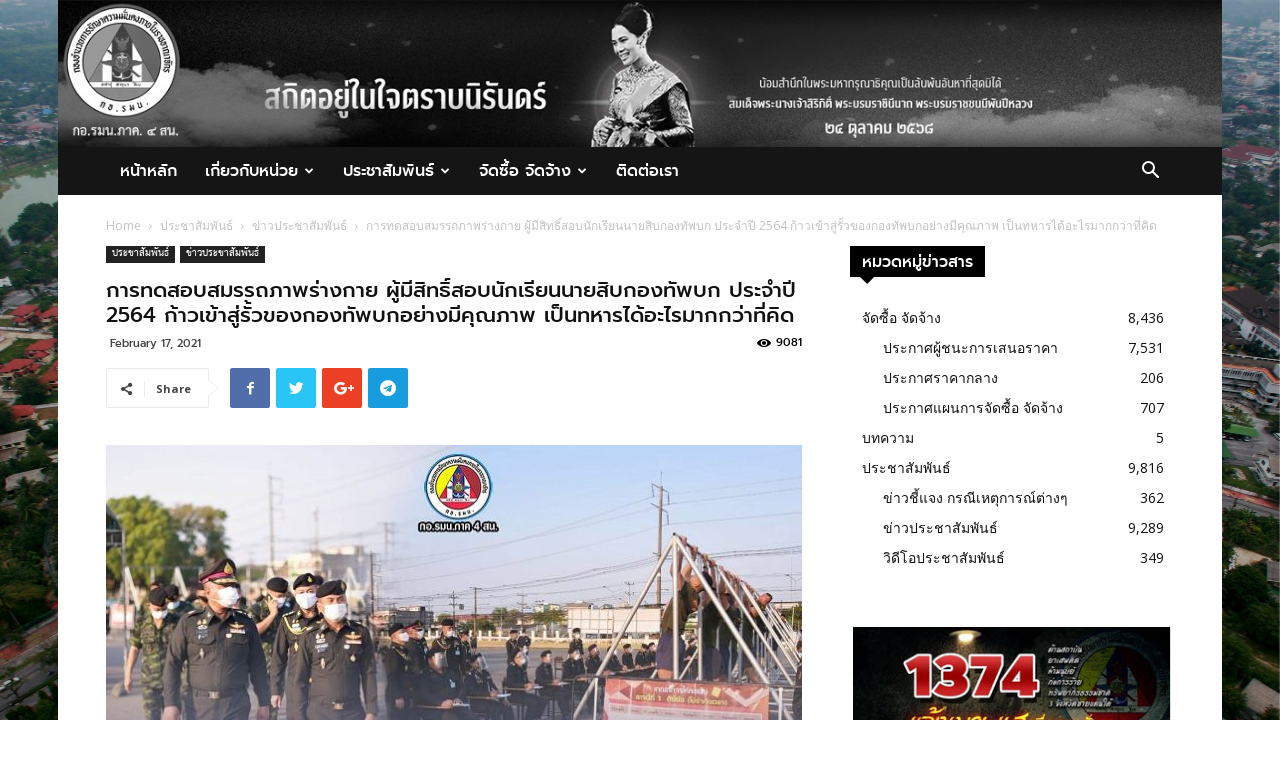

--- FILE ---
content_type: text/html; charset=UTF-8
request_url: https://www.southpeace.go.th/?p=16394
body_size: 26655
content:
<!doctype html >
<!--[if IE 8]>    <html class="ie8" lang="en"> <![endif]-->
<!--[if IE 9]>    <html class="ie9" lang="en"> <![endif]-->
<!--[if gt IE 8]><!--> <html lang="en-US"> <!--<![endif]-->
<head>
    <title>การทดสอบสมรรถภาพร่างกาย ผู้มีสิทธิ์สอบนักเรียนนายสิบกองทัพบก ประจำปี 2564 ก้าวเข้าสู่รั้วของกองทัพบกอย่างมีคุณภาพ เป็นทหารได้อะไรมากกว่าที่คิด | กอ.รมน.ภาค 4 สน.</title>
    <meta charset="UTF-8" />
    <meta name="viewport" content="width=device-width, initial-scale=1.0">
    <link rel="pingback" href="https://www.southpeace.go.th/xmlrpc.php" />
    <meta name='robots' content='max-image-preview:large' />
<meta property="og:image" content="https://www.southpeace.go.th/wp-content/uploads/2021/02/640217-01-001.jpg" /><link rel="icon" type="image/png" href="https://www.southpeace.go.th/wp-content/uploads/2025/10/โลโก้-กอ.รมน.ภาค-4-ขาวดำ.jpg"><link rel="apple-touch-icon-precomposed" sizes="76x76" href="https://www.southpeace.go.th/wp-content/uploads/2025/10/โลโก้-กอ.รมน.ภาค-4-ขาวดำ.jpg"/><link rel="apple-touch-icon-precomposed" sizes="120x120" href="https://www.southpeace.go.th/wp-content/uploads/2025/10/โลโก้-กอ.รมน.ภาค-4-ขาวดำ.jpg"/><link rel="apple-touch-icon-precomposed" sizes="152x152" href="https://www.southpeace.go.th/wp-content/uploads/2025/10/โลโก้-กอ.รมน.ภาค-4-ขาวดำ.jpg"/><link rel="apple-touch-icon-precomposed" sizes="114x114" href="https://www.southpeace.go.th/wp-content/uploads/2025/10/โลโก้-กอ.รมน.ภาค-4-ขาวดำ.jpg"/><link rel="apple-touch-icon-precomposed" sizes="144x144" href="https://www.southpeace.go.th/wp-content/uploads/2025/10/โลโก้-กอ.รมน.ภาค-4-ขาวดำ.jpg"/><link rel='dns-prefetch' href='//fonts.googleapis.com' />
<link rel="alternate" type="application/rss+xml" title="กอ.รมน.ภาค 4 สน. &raquo; Feed" href="https://www.southpeace.go.th/?feed=rss2" />
<link rel="alternate" type="application/rss+xml" title="กอ.รมน.ภาค 4 สน. &raquo; Comments Feed" href="https://www.southpeace.go.th/?feed=comments-rss2" />
<link rel="alternate" type="application/rss+xml" title="กอ.รมน.ภาค 4 สน. &raquo; การทดสอบสมรรถภาพร่างกาย ผู้มีสิทธิ์สอบนักเรียนนายสิบกองทัพบก ประจำปี 2564 ก้าวเข้าสู่รั้วของกองทัพบกอย่างมีคุณภาพ เป็นทหารได้อะไรมากกว่าที่คิด Comments Feed" href="https://www.southpeace.go.th/?feed=rss2&#038;p=16394" />
<link rel="alternate" title="oEmbed (JSON)" type="application/json+oembed" href="https://www.southpeace.go.th/index.php?rest_route=%2Foembed%2F1.0%2Fembed&#038;url=https%3A%2F%2Fwww.southpeace.go.th%2F%3Fp%3D16394" />
<link rel="alternate" title="oEmbed (XML)" type="text/xml+oembed" href="https://www.southpeace.go.th/index.php?rest_route=%2Foembed%2F1.0%2Fembed&#038;url=https%3A%2F%2Fwww.southpeace.go.th%2F%3Fp%3D16394&#038;format=xml" />
<style id='wp-img-auto-sizes-contain-inline-css' type='text/css'>
img:is([sizes=auto i],[sizes^="auto," i]){contain-intrinsic-size:3000px 1500px}
/*# sourceURL=wp-img-auto-sizes-contain-inline-css */
</style>
<link rel='stylesheet' id='pt-cv-public-style-css' href='https://www.southpeace.go.th/wp-content/plugins/content-views-query-and-display-post-page/public/assets/css/cv.css?ver=4.2.1' type='text/css' media='all' />
<style id='wp-emoji-styles-inline-css' type='text/css'>

	img.wp-smiley, img.emoji {
		display: inline !important;
		border: none !important;
		box-shadow: none !important;
		height: 1em !important;
		width: 1em !important;
		margin: 0 0.07em !important;
		vertical-align: -0.1em !important;
		background: none !important;
		padding: 0 !important;
	}
/*# sourceURL=wp-emoji-styles-inline-css */
</style>
<link rel='stylesheet' id='wp-block-library-css' href='https://www.southpeace.go.th/wp-includes/css/dist/block-library/style.min.css?ver=6.9' type='text/css' media='all' />
<style id='classic-theme-styles-inline-css' type='text/css'>
/*! This file is auto-generated */
.wp-block-button__link{color:#fff;background-color:#32373c;border-radius:9999px;box-shadow:none;text-decoration:none;padding:calc(.667em + 2px) calc(1.333em + 2px);font-size:1.125em}.wp-block-file__button{background:#32373c;color:#fff;text-decoration:none}
/*# sourceURL=/wp-includes/css/classic-themes.min.css */
</style>
<link rel='stylesheet' id='wp-components-css' href='https://www.southpeace.go.th/wp-includes/css/dist/components/style.min.css?ver=6.9' type='text/css' media='all' />
<link rel='stylesheet' id='wp-preferences-css' href='https://www.southpeace.go.th/wp-includes/css/dist/preferences/style.min.css?ver=6.9' type='text/css' media='all' />
<link rel='stylesheet' id='wp-block-editor-css' href='https://www.southpeace.go.th/wp-includes/css/dist/block-editor/style.min.css?ver=6.9' type='text/css' media='all' />
<link rel='stylesheet' id='popup-maker-block-library-style-css' href='https://www.southpeace.go.th/wp-content/plugins/popup-maker/dist/packages/block-library-style.css?ver=dbea705cfafe089d65f1' type='text/css' media='all' />
<style id='pdfemb-pdf-embedder-viewer-style-inline-css' type='text/css'>
.wp-block-pdfemb-pdf-embedder-viewer{max-width:none}

/*# sourceURL=https://www.southpeace.go.th/wp-content/plugins/pdf-embedder/block/build/style-index.css */
</style>
<style id='global-styles-inline-css' type='text/css'>
:root{--wp--preset--aspect-ratio--square: 1;--wp--preset--aspect-ratio--4-3: 4/3;--wp--preset--aspect-ratio--3-4: 3/4;--wp--preset--aspect-ratio--3-2: 3/2;--wp--preset--aspect-ratio--2-3: 2/3;--wp--preset--aspect-ratio--16-9: 16/9;--wp--preset--aspect-ratio--9-16: 9/16;--wp--preset--color--black: #000000;--wp--preset--color--cyan-bluish-gray: #abb8c3;--wp--preset--color--white: #ffffff;--wp--preset--color--pale-pink: #f78da7;--wp--preset--color--vivid-red: #cf2e2e;--wp--preset--color--luminous-vivid-orange: #ff6900;--wp--preset--color--luminous-vivid-amber: #fcb900;--wp--preset--color--light-green-cyan: #7bdcb5;--wp--preset--color--vivid-green-cyan: #00d084;--wp--preset--color--pale-cyan-blue: #8ed1fc;--wp--preset--color--vivid-cyan-blue: #0693e3;--wp--preset--color--vivid-purple: #9b51e0;--wp--preset--gradient--vivid-cyan-blue-to-vivid-purple: linear-gradient(135deg,rgb(6,147,227) 0%,rgb(155,81,224) 100%);--wp--preset--gradient--light-green-cyan-to-vivid-green-cyan: linear-gradient(135deg,rgb(122,220,180) 0%,rgb(0,208,130) 100%);--wp--preset--gradient--luminous-vivid-amber-to-luminous-vivid-orange: linear-gradient(135deg,rgb(252,185,0) 0%,rgb(255,105,0) 100%);--wp--preset--gradient--luminous-vivid-orange-to-vivid-red: linear-gradient(135deg,rgb(255,105,0) 0%,rgb(207,46,46) 100%);--wp--preset--gradient--very-light-gray-to-cyan-bluish-gray: linear-gradient(135deg,rgb(238,238,238) 0%,rgb(169,184,195) 100%);--wp--preset--gradient--cool-to-warm-spectrum: linear-gradient(135deg,rgb(74,234,220) 0%,rgb(151,120,209) 20%,rgb(207,42,186) 40%,rgb(238,44,130) 60%,rgb(251,105,98) 80%,rgb(254,248,76) 100%);--wp--preset--gradient--blush-light-purple: linear-gradient(135deg,rgb(255,206,236) 0%,rgb(152,150,240) 100%);--wp--preset--gradient--blush-bordeaux: linear-gradient(135deg,rgb(254,205,165) 0%,rgb(254,45,45) 50%,rgb(107,0,62) 100%);--wp--preset--gradient--luminous-dusk: linear-gradient(135deg,rgb(255,203,112) 0%,rgb(199,81,192) 50%,rgb(65,88,208) 100%);--wp--preset--gradient--pale-ocean: linear-gradient(135deg,rgb(255,245,203) 0%,rgb(182,227,212) 50%,rgb(51,167,181) 100%);--wp--preset--gradient--electric-grass: linear-gradient(135deg,rgb(202,248,128) 0%,rgb(113,206,126) 100%);--wp--preset--gradient--midnight: linear-gradient(135deg,rgb(2,3,129) 0%,rgb(40,116,252) 100%);--wp--preset--font-size--small: 13px;--wp--preset--font-size--medium: 20px;--wp--preset--font-size--large: 36px;--wp--preset--font-size--x-large: 42px;--wp--preset--spacing--20: 0.44rem;--wp--preset--spacing--30: 0.67rem;--wp--preset--spacing--40: 1rem;--wp--preset--spacing--50: 1.5rem;--wp--preset--spacing--60: 2.25rem;--wp--preset--spacing--70: 3.38rem;--wp--preset--spacing--80: 5.06rem;--wp--preset--shadow--natural: 6px 6px 9px rgba(0, 0, 0, 0.2);--wp--preset--shadow--deep: 12px 12px 50px rgba(0, 0, 0, 0.4);--wp--preset--shadow--sharp: 6px 6px 0px rgba(0, 0, 0, 0.2);--wp--preset--shadow--outlined: 6px 6px 0px -3px rgb(255, 255, 255), 6px 6px rgb(0, 0, 0);--wp--preset--shadow--crisp: 6px 6px 0px rgb(0, 0, 0);}:where(.is-layout-flex){gap: 0.5em;}:where(.is-layout-grid){gap: 0.5em;}body .is-layout-flex{display: flex;}.is-layout-flex{flex-wrap: wrap;align-items: center;}.is-layout-flex > :is(*, div){margin: 0;}body .is-layout-grid{display: grid;}.is-layout-grid > :is(*, div){margin: 0;}:where(.wp-block-columns.is-layout-flex){gap: 2em;}:where(.wp-block-columns.is-layout-grid){gap: 2em;}:where(.wp-block-post-template.is-layout-flex){gap: 1.25em;}:where(.wp-block-post-template.is-layout-grid){gap: 1.25em;}.has-black-color{color: var(--wp--preset--color--black) !important;}.has-cyan-bluish-gray-color{color: var(--wp--preset--color--cyan-bluish-gray) !important;}.has-white-color{color: var(--wp--preset--color--white) !important;}.has-pale-pink-color{color: var(--wp--preset--color--pale-pink) !important;}.has-vivid-red-color{color: var(--wp--preset--color--vivid-red) !important;}.has-luminous-vivid-orange-color{color: var(--wp--preset--color--luminous-vivid-orange) !important;}.has-luminous-vivid-amber-color{color: var(--wp--preset--color--luminous-vivid-amber) !important;}.has-light-green-cyan-color{color: var(--wp--preset--color--light-green-cyan) !important;}.has-vivid-green-cyan-color{color: var(--wp--preset--color--vivid-green-cyan) !important;}.has-pale-cyan-blue-color{color: var(--wp--preset--color--pale-cyan-blue) !important;}.has-vivid-cyan-blue-color{color: var(--wp--preset--color--vivid-cyan-blue) !important;}.has-vivid-purple-color{color: var(--wp--preset--color--vivid-purple) !important;}.has-black-background-color{background-color: var(--wp--preset--color--black) !important;}.has-cyan-bluish-gray-background-color{background-color: var(--wp--preset--color--cyan-bluish-gray) !important;}.has-white-background-color{background-color: var(--wp--preset--color--white) !important;}.has-pale-pink-background-color{background-color: var(--wp--preset--color--pale-pink) !important;}.has-vivid-red-background-color{background-color: var(--wp--preset--color--vivid-red) !important;}.has-luminous-vivid-orange-background-color{background-color: var(--wp--preset--color--luminous-vivid-orange) !important;}.has-luminous-vivid-amber-background-color{background-color: var(--wp--preset--color--luminous-vivid-amber) !important;}.has-light-green-cyan-background-color{background-color: var(--wp--preset--color--light-green-cyan) !important;}.has-vivid-green-cyan-background-color{background-color: var(--wp--preset--color--vivid-green-cyan) !important;}.has-pale-cyan-blue-background-color{background-color: var(--wp--preset--color--pale-cyan-blue) !important;}.has-vivid-cyan-blue-background-color{background-color: var(--wp--preset--color--vivid-cyan-blue) !important;}.has-vivid-purple-background-color{background-color: var(--wp--preset--color--vivid-purple) !important;}.has-black-border-color{border-color: var(--wp--preset--color--black) !important;}.has-cyan-bluish-gray-border-color{border-color: var(--wp--preset--color--cyan-bluish-gray) !important;}.has-white-border-color{border-color: var(--wp--preset--color--white) !important;}.has-pale-pink-border-color{border-color: var(--wp--preset--color--pale-pink) !important;}.has-vivid-red-border-color{border-color: var(--wp--preset--color--vivid-red) !important;}.has-luminous-vivid-orange-border-color{border-color: var(--wp--preset--color--luminous-vivid-orange) !important;}.has-luminous-vivid-amber-border-color{border-color: var(--wp--preset--color--luminous-vivid-amber) !important;}.has-light-green-cyan-border-color{border-color: var(--wp--preset--color--light-green-cyan) !important;}.has-vivid-green-cyan-border-color{border-color: var(--wp--preset--color--vivid-green-cyan) !important;}.has-pale-cyan-blue-border-color{border-color: var(--wp--preset--color--pale-cyan-blue) !important;}.has-vivid-cyan-blue-border-color{border-color: var(--wp--preset--color--vivid-cyan-blue) !important;}.has-vivid-purple-border-color{border-color: var(--wp--preset--color--vivid-purple) !important;}.has-vivid-cyan-blue-to-vivid-purple-gradient-background{background: var(--wp--preset--gradient--vivid-cyan-blue-to-vivid-purple) !important;}.has-light-green-cyan-to-vivid-green-cyan-gradient-background{background: var(--wp--preset--gradient--light-green-cyan-to-vivid-green-cyan) !important;}.has-luminous-vivid-amber-to-luminous-vivid-orange-gradient-background{background: var(--wp--preset--gradient--luminous-vivid-amber-to-luminous-vivid-orange) !important;}.has-luminous-vivid-orange-to-vivid-red-gradient-background{background: var(--wp--preset--gradient--luminous-vivid-orange-to-vivid-red) !important;}.has-very-light-gray-to-cyan-bluish-gray-gradient-background{background: var(--wp--preset--gradient--very-light-gray-to-cyan-bluish-gray) !important;}.has-cool-to-warm-spectrum-gradient-background{background: var(--wp--preset--gradient--cool-to-warm-spectrum) !important;}.has-blush-light-purple-gradient-background{background: var(--wp--preset--gradient--blush-light-purple) !important;}.has-blush-bordeaux-gradient-background{background: var(--wp--preset--gradient--blush-bordeaux) !important;}.has-luminous-dusk-gradient-background{background: var(--wp--preset--gradient--luminous-dusk) !important;}.has-pale-ocean-gradient-background{background: var(--wp--preset--gradient--pale-ocean) !important;}.has-electric-grass-gradient-background{background: var(--wp--preset--gradient--electric-grass) !important;}.has-midnight-gradient-background{background: var(--wp--preset--gradient--midnight) !important;}.has-small-font-size{font-size: var(--wp--preset--font-size--small) !important;}.has-medium-font-size{font-size: var(--wp--preset--font-size--medium) !important;}.has-large-font-size{font-size: var(--wp--preset--font-size--large) !important;}.has-x-large-font-size{font-size: var(--wp--preset--font-size--x-large) !important;}
:where(.wp-block-post-template.is-layout-flex){gap: 1.25em;}:where(.wp-block-post-template.is-layout-grid){gap: 1.25em;}
:where(.wp-block-term-template.is-layout-flex){gap: 1.25em;}:where(.wp-block-term-template.is-layout-grid){gap: 1.25em;}
:where(.wp-block-columns.is-layout-flex){gap: 2em;}:where(.wp-block-columns.is-layout-grid){gap: 2em;}
:root :where(.wp-block-pullquote){font-size: 1.5em;line-height: 1.6;}
/*# sourceURL=global-styles-inline-css */
</style>
<link rel='stylesheet' id='contact-form-7-css' href='https://www.southpeace.go.th/wp-content/plugins/contact-form-7/includes/css/styles.css?ver=6.1.4' type='text/css' media='all' />
<link rel='stylesheet' id='spu-public-css-css' href='https://www.southpeace.go.th/wp-content/plugins/popups/public/assets/css/public.css?ver=1.9.3.8' type='text/css' media='all' />
<link rel='stylesheet' id='htbbootstrap-css' href='https://www.southpeace.go.th/wp-content/plugins/ht-mega-for-elementor/assets/css/htbbootstrap.css?ver=3.0.2' type='text/css' media='all' />
<link rel='stylesheet' id='font-awesome-css' href='https://www.southpeace.go.th/wp-content/plugins/elementor/assets/lib/font-awesome/css/font-awesome.min.css?ver=4.7.0' type='text/css' media='all' />
<link rel='stylesheet' id='htmega-animation-css' href='https://www.southpeace.go.th/wp-content/plugins/ht-mega-for-elementor/assets/css/animation.css?ver=3.0.2' type='text/css' media='all' />
<link rel='stylesheet' id='htmega-keyframes-css' href='https://www.southpeace.go.th/wp-content/plugins/ht-mega-for-elementor/assets/css/htmega-keyframes.css?ver=3.0.2' type='text/css' media='all' />
<link rel='stylesheet' id='htmega-global-style-min-css' href='https://www.southpeace.go.th/wp-content/plugins/ht-mega-for-elementor/assets/css/htmega-global-style.min.css?ver=3.0.2' type='text/css' media='all' />
<link rel='stylesheet' id='google-fonts-style-css' href='https://fonts.googleapis.com/css?family=Open+Sans%3A300italic%2C400%2C400italic%2C600%2C600italic%2C700%7CRoboto%3A300%2C400%2C400italic%2C500%2C500italic%2C700%2C900&#038;ver=8.6' type='text/css' media='all' />
<link rel='stylesheet' id='tmm-css' href='https://www.southpeace.go.th/wp-content/plugins/team-members/inc/css/tmm_style.css?ver=6.9' type='text/css' media='all' />
<link rel='stylesheet' id='wps-visitor-style-css' href='https://www.southpeace.go.th/wp-content/plugins/wps-visitor-counter/styles/css/default.css?ver=2' type='text/css' media='all' />
<link rel='stylesheet' id='js_composer_front-css' href='https://www.southpeace.go.th/wp-content/plugins/js_composer/assets/css/js_composer.min.css?ver=7.9' type='text/css' media='all' />
<link rel='stylesheet' id='td-theme-css' href='https://www.southpeace.go.th/wp-content/themes/Newspaper-NULLED/style.css?ver=8.6' type='text/css' media='all' />
<script type="text/javascript" src="https://www.southpeace.go.th/wp-includes/js/jquery/jquery.min.js?ver=3.7.1" id="jquery-core-js"></script>
<script type="text/javascript" src="https://www.southpeace.go.th/wp-includes/js/jquery/jquery-migrate.min.js?ver=3.4.1" id="jquery-migrate-js"></script>
<script type="text/javascript" id="wps-js-extra">
/* <![CDATA[ */
var wpspagevisit = {"ajaxurl":"https://www.southpeace.go.th/wp-admin/admin-ajax.php","ajax_nonce":"e71713330e"};
//# sourceURL=wps-js-extra
/* ]]> */
</script>
<script type="text/javascript" src="https://www.southpeace.go.th/wp-content/plugins/wps-visitor-counter/styles/js/custom.js?ver=1" id="wps-js"></script>
<script></script><link rel="https://api.w.org/" href="https://www.southpeace.go.th/index.php?rest_route=/" /><link rel="alternate" title="JSON" type="application/json" href="https://www.southpeace.go.th/index.php?rest_route=/wp/v2/posts/16394" /><link rel="EditURI" type="application/rsd+xml" title="RSD" href="https://www.southpeace.go.th/xmlrpc.php?rsd" />
<meta name="generator" content="WordPress 6.9" />
<link rel="canonical" href="https://www.southpeace.go.th/?p=16394" />
<link rel='shortlink' href='https://www.southpeace.go.th/?p=16394' />
			<script>
				window.tdwGlobal = {"adminUrl":"https:\/\/www.southpeace.go.th\/wp-admin\/","wpRestNonce":"fc670a5443","wpRestUrl":"https:\/\/www.southpeace.go.th\/index.php?rest_route=\/","permalinkStructure":""};
			</script>
			<!--[if lt IE 9]><script src="https://html5shim.googlecode.com/svn/trunk/html5.js"></script><![endif]-->
    <meta name="generator" content="Elementor 3.33.6; features: additional_custom_breakpoints; settings: css_print_method-external, google_font-enabled, font_display-auto">
<style type="text/css">.recentcomments a{display:inline !important;padding:0 !important;margin:0 !important;}</style>			<style>
				.e-con.e-parent:nth-of-type(n+4):not(.e-lazyloaded):not(.e-no-lazyload),
				.e-con.e-parent:nth-of-type(n+4):not(.e-lazyloaded):not(.e-no-lazyload) * {
					background-image: none !important;
				}
				@media screen and (max-height: 1024px) {
					.e-con.e-parent:nth-of-type(n+3):not(.e-lazyloaded):not(.e-no-lazyload),
					.e-con.e-parent:nth-of-type(n+3):not(.e-lazyloaded):not(.e-no-lazyload) * {
						background-image: none !important;
					}
				}
				@media screen and (max-height: 640px) {
					.e-con.e-parent:nth-of-type(n+2):not(.e-lazyloaded):not(.e-no-lazyload),
					.e-con.e-parent:nth-of-type(n+2):not(.e-lazyloaded):not(.e-no-lazyload) * {
						background-image: none !important;
					}
				}
			</style>
			<meta name="generator" content="Powered by WPBakery Page Builder - drag and drop page builder for WordPress."/>
<link rel='stylesheet' id='bf-minifed-css-1' href='https://www.southpeace.go.th/wp-content/plugins/better-adsmanager/css/bam.min.css' type='text/css' media='all' />
<link rel='stylesheet' id='8.6-1719305177' href='https://www.southpeace.go.th/wp-content/bs-booster-cache/2f66fc06fbd276579912ebb5b3a57402.css' type='text/css' media='all' />

<!-- JS generated by theme -->

<script>
    
    

	    var tdBlocksArray = []; //here we store all the items for the current page

	    //td_block class - each ajax block uses a object of this class for requests
	    function tdBlock() {
		    this.id = '';
		    this.block_type = 1; //block type id (1-234 etc)
		    this.atts = '';
		    this.td_column_number = '';
		    this.td_current_page = 1; //
		    this.post_count = 0; //from wp
		    this.found_posts = 0; //from wp
		    this.max_num_pages = 0; //from wp
		    this.td_filter_value = ''; //current live filter value
		    this.is_ajax_running = false;
		    this.td_user_action = ''; // load more or infinite loader (used by the animation)
		    this.header_color = '';
		    this.ajax_pagination_infinite_stop = ''; //show load more at page x
	    }


        // td_js_generator - mini detector
        (function(){
            var htmlTag = document.getElementsByTagName("html")[0];

	        if ( navigator.userAgent.indexOf("MSIE 10.0") > -1 ) {
                htmlTag.className += ' ie10';
            }

            if ( !!navigator.userAgent.match(/Trident.*rv\:11\./) ) {
                htmlTag.className += ' ie11';
            }

	        if ( navigator.userAgent.indexOf("Edge") > -1 ) {
                htmlTag.className += ' ieEdge';
            }

            if ( /(iPad|iPhone|iPod)/g.test(navigator.userAgent) ) {
                htmlTag.className += ' td-md-is-ios';
            }

            var user_agent = navigator.userAgent.toLowerCase();
            if ( user_agent.indexOf("android") > -1 ) {
                htmlTag.className += ' td-md-is-android';
            }

            if ( -1 !== navigator.userAgent.indexOf('Mac OS X')  ) {
                htmlTag.className += ' td-md-is-os-x';
            }

            if ( /chrom(e|ium)/.test(navigator.userAgent.toLowerCase()) ) {
               htmlTag.className += ' td-md-is-chrome';
            }

            if ( -1 !== navigator.userAgent.indexOf('Firefox') ) {
                htmlTag.className += ' td-md-is-firefox';
            }

            if ( -1 !== navigator.userAgent.indexOf('Safari') && -1 === navigator.userAgent.indexOf('Chrome') ) {
                htmlTag.className += ' td-md-is-safari';
            }

            if( -1 !== navigator.userAgent.indexOf('IEMobile') ){
                htmlTag.className += ' td-md-is-iemobile';
            }

        })();




        var tdLocalCache = {};

        ( function () {
            "use strict";

            tdLocalCache = {
                data: {},
                remove: function (resource_id) {
                    delete tdLocalCache.data[resource_id];
                },
                exist: function (resource_id) {
                    return tdLocalCache.data.hasOwnProperty(resource_id) && tdLocalCache.data[resource_id] !== null;
                },
                get: function (resource_id) {
                    return tdLocalCache.data[resource_id];
                },
                set: function (resource_id, cachedData) {
                    tdLocalCache.remove(resource_id);
                    tdLocalCache.data[resource_id] = cachedData;
                }
            };
        })();

    
    
var td_viewport_interval_list=[{"limitBottom":767,"sidebarWidth":228},{"limitBottom":1018,"sidebarWidth":300},{"limitBottom":1140,"sidebarWidth":324}];
var td_animation_stack_effect="type0";
var tds_animation_stack=true;
var td_animation_stack_specific_selectors=".entry-thumb, img";
var td_animation_stack_general_selectors=".td-animation-stack img, .td-animation-stack .entry-thumb, .post img";
var td_ajax_url="https:\/\/www.southpeace.go.th\/wp-admin\/admin-ajax.php?td_theme_name=Newspaper&v=8.6";
var td_get_template_directory_uri="https:\/\/www.southpeace.go.th\/wp-content\/themes\/Newspaper-NULLED";
var tds_snap_menu="smart_snap_always";
var tds_logo_on_sticky="show_header_logo";
var tds_header_style="3";
var td_please_wait="Please wait...";
var td_email_user_pass_incorrect="User or password incorrect!";
var td_email_user_incorrect="Email or username incorrect!";
var td_email_incorrect="Email incorrect!";
var tds_more_articles_on_post_enable="show";
var tds_more_articles_on_post_time_to_wait="";
var tds_more_articles_on_post_pages_distance_from_top=0;
var tds_theme_color_site_wide="#4db2ec";
var tds_smart_sidebar="enabled";
var tdThemeName="Newspaper";
var td_magnific_popup_translation_tPrev="Previous (Left arrow key)";
var td_magnific_popup_translation_tNext="Next (Right arrow key)";
var td_magnific_popup_translation_tCounter="%curr% of %total%";
var td_magnific_popup_translation_ajax_tError="The content from %url% could not be loaded.";
var td_magnific_popup_translation_image_tError="The image #%curr% could not be loaded.";
var tdDateNamesI18n={"month_names":["January","February","March","April","May","June","July","August","September","October","November","December"],"month_names_short":["Jan","Feb","Mar","Apr","May","Jun","Jul","Aug","Sep","Oct","Nov","Dec"],"day_names":["Sunday","Monday","Tuesday","Wednesday","Thursday","Friday","Saturday"],"day_names_short":["Sun","Mon","Tue","Wed","Thu","Fri","Sat"]};
var td_ad_background_click_link="";
var td_ad_background_click_target="";
</script>


<!-- Header style compiled by theme -->

<style>
    


                                    @font-face {
                                      font-family: "boon-500-1";
                                      src: local("boon-500-1"), url("https://www.southpeace.go.th/wp-content/uploads/2018/08/boon-500-1.woff") format("woff");
                                    }
                                
                                    @font-face {
                                      font-family: "prompt-medium-webfont-1";
                                      src: local("prompt-medium-webfont-1"), url("https://www.southpeace.go.th/wp-content/uploads/2018/08/prompt-medium-webfont-1.woff") format("woff");
                                    }
                                
                                    @font-face {
                                      font-family: "thsarabunnewbold-webfont-1";
                                      src: local("thsarabunnewbold-webfont-1"), url("https://www.southpeace.go.th/wp-content/uploads/2018/08/thsarabunnewbold-webfont-1.woff") format("woff");
                                    }
                                
.block-title > span,
    .block-title > span > a,
    .block-title > a,
    .block-title > label,
    .widgettitle,
    .widgettitle:after,
    .td-trending-now-title,
    .td-trending-now-wrapper:hover .td-trending-now-title,
    .wpb_tabs li.ui-tabs-active a,
    .wpb_tabs li:hover a,
    .vc_tta-container .vc_tta-color-grey.vc_tta-tabs-position-top.vc_tta-style-classic .vc_tta-tabs-container .vc_tta-tab.vc_active > a,
    .vc_tta-container .vc_tta-color-grey.vc_tta-tabs-position-top.vc_tta-style-classic .vc_tta-tabs-container .vc_tta-tab:hover > a,
    .td_block_template_1 .td-related-title .td-cur-simple-item,
    .woocommerce .product .products h2:not(.woocommerce-loop-product__title),
    .td-subcat-filter .td-subcat-dropdown:hover .td-subcat-more,
    .td-weather-information:before,
    .td-weather-week:before,
    .td_block_exchange .td-exchange-header:before,
    .td-theme-wrap .td_block_template_3 .td-block-title > *,
    .td-theme-wrap .td_block_template_4 .td-block-title > *,
    .td-theme-wrap .td_block_template_7 .td-block-title > *,
    .td-theme-wrap .td_block_template_9 .td-block-title:after,
    .td-theme-wrap .td_block_template_10 .td-block-title::before,
    .td-theme-wrap .td_block_template_11 .td-block-title::before,
    .td-theme-wrap .td_block_template_11 .td-block-title::after,
    .td-theme-wrap .td_block_template_14 .td-block-title,
    .td-theme-wrap .td_block_template_15 .td-block-title:before,
    .td-theme-wrap .td_block_template_17 .td-block-title:before {
        background-color: #000000;
    }

    .woocommerce div.product .woocommerce-tabs ul.tabs li.active {
    	background-color: #000000 !important;
    }

    .block-title,
    .td_block_template_1 .td-related-title,
    .wpb_tabs .wpb_tabs_nav,
    .vc_tta-container .vc_tta-color-grey.vc_tta-tabs-position-top.vc_tta-style-classic .vc_tta-tabs-container,
    .woocommerce div.product .woocommerce-tabs ul.tabs:before,
    .td-theme-wrap .td_block_template_5 .td-block-title > *,
    .td-theme-wrap .td_block_template_17 .td-block-title,
    .td-theme-wrap .td_block_template_17 .td-block-title::before {
        border-color: #000000;
    }

    .td-theme-wrap .td_block_template_4 .td-block-title > *:before,
    .td-theme-wrap .td_block_template_17 .td-block-title::after {
        border-color: #000000 transparent transparent transparent;
    }

    
    .td-header-wrap .td-logo-text-container .td-logo-text {
        color: #000000;
    }

    
    .td-header-bg:before {
        background-image: url('https://www.southpeace.go.th/wp-content/uploads/2025/10/งานนำเสนอ1.jpg');
    }

    
    .td-header-bg:before {
        background-size: 100% auto;
    }

    
    .td-header-bg:before {
        background-position: center top;
    }

    
    .td-footer-wrapper,
    .td-footer-wrapper .td_block_template_7 .td-block-title > *,
    .td-footer-wrapper .td_block_template_17 .td-block-title,
    .td-footer-wrapper .td-block-title-wrap .td-wrapper-pulldown-filter {
        background-color: #111111;
    }

    
    .td-page-header h1,
    .td-page-title,
    .woocommerce-page .page-title {
    	color: #1e73be;
    }

    
    .td-footer-wrapper::before {
        background-image: url('https://www.southpeace.go.th/wp-content/uploads/2018/09/Water.jpeg');
    }

    
    .td-footer-wrapper::before {
        background-size: 100% auto;
    }

    
    .td-footer-wrapper::before {
        background-position: center center;
    }

    
    .td-footer-wrapper::before {
        opacity: 0.5;
    }



    
    .top-header-menu > li > a,
    .td-weather-top-widget .td-weather-now .td-big-degrees,
    .td-weather-top-widget .td-weather-header .td-weather-city,
    .td-header-sp-top-menu .td_data_time {
        font-family:prompt-medium-webfont-1;
	
    }
    
    .top-header-menu .menu-item-has-children li a {
    	font-family:prompt-medium-webfont-1;
	
    }
    
    ul.sf-menu > .td-menu-item > a,
    .td-theme-wrap .td-header-menu-social {
        font-family:prompt-medium-webfont-1;
	font-size:16px;
	font-weight:500;
	
    }
    
    .sf-menu ul .td-menu-item a {
        font-family:prompt-medium-webfont-1;
	font-size:14px;
	font-weight:normal;
	
    }
	
    .td_mod_mega_menu .item-details a {
        font-family:prompt-medium-webfont-1;
	
    }
    
    .td_mega_menu_sub_cats .block-mega-child-cats a {
        font-family:prompt-medium-webfont-1;
	
    }
    
    .td-mobile-content .td-mobile-main-menu > li > a {
        font-family:prompt-medium-webfont-1;
	
    }
    
    .td-mobile-content .sub-menu a {
        font-family:prompt-medium-webfont-1;
	
    }



	
    .block-title > span,
    .block-title > a,
    .widgettitle,
    .td-trending-now-title,
    .wpb_tabs li a,
    .vc_tta-container .vc_tta-color-grey.vc_tta-tabs-position-top.vc_tta-style-classic .vc_tta-tabs-container .vc_tta-tab > a,
    .td-theme-wrap .td-related-title a,
    .woocommerce div.product .woocommerce-tabs ul.tabs li a,
    .woocommerce .product .products h2:not(.woocommerce-loop-product__title),
    .td-theme-wrap .td-block-title {
        font-family:prompt-medium-webfont-1;
	
    }
    
	.td_module_wrap .td-module-title {
		font-family:prompt-medium-webfont-1;
	
	}
     
	.td_block_trending_now .entry-title a,
	.td-theme-slider .td-module-title a,
    .td-big-grid-post .entry-title {
		font-family:prompt-medium-webfont-1;
	
	}
    
    .td_module_mx5 .td-module-title a {
    	font-size:20px;
	
    }
    
    .td_module_mx6 .td-module-title a {
    	font-size:14px;
	
    }
    
    .td_module_mx11 .td-module-title a {
    	font-size:18px;
	
    }
    
	#td-mobile-nav,
	#td-mobile-nav .wpb_button,
	.td-search-wrap-mob {
		font-family:prompt-medium-webfont-1;
	
	}


	
	.post .td-post-header .entry-title {
		font-family:prompt-medium-webfont-1;
	
	}
    
    .td-post-template-default .td-post-header .entry-title {
        font-family:prompt-medium-webfont-1;
	font-size:21px;
	line-height:25px;
	
    }
    
    .td-post-template-1 .td-post-header .entry-title {
        font-family:prompt-medium-webfont-1;
	font-size:21px;
	
    }
    
    .td-post-template-2 .td-post-header .entry-title {
        font-family:prompt-medium-webfont-1;
	font-size:21px;
	
    }
    
    .td-post-template-3 .td-post-header .entry-title {
        font-family:prompt-medium-webfont-1;
	
    }
    
    .td-post-template-4 .td-post-header .entry-title {
        font-family:prompt-medium-webfont-1;
	font-size:21px;
	
    }
    
    .td-post-template-5 .td-post-header .entry-title {
        font-family:prompt-medium-webfont-1;
	font-size:21px;
	
    }
    
    .td-post-template-6 .td-post-header .entry-title {
        font-family:prompt-medium-webfont-1;
	font-size:21px;
	
    }
    
    .td-post-template-7 .td-post-header .entry-title {
        font-family:prompt-medium-webfont-1;
	
    }
    
    .td-post-template-8 .td-post-header .entry-title {
        font-family:prompt-medium-webfont-1;
	
    }
    
    .td-post-template-9 .td-post-header .entry-title {
        font-family:prompt-medium-webfont-1;
	
    }
    
    .td-post-template-10 .td-post-header .entry-title {
        font-family:prompt-medium-webfont-1;
	
    }
    
    .td-post-template-11 .td-post-header .entry-title {
        font-family:prompt-medium-webfont-1;
	
    }
    
    .td-post-template-12 .td-post-header .entry-title {
        font-family:prompt-medium-webfont-1;
	
    }
    
    .td-post-template-13 .td-post-header .entry-title {
        font-family:prompt-medium-webfont-1;
	
    }





	
    .td-post-content p,
    .td-post-content {
        font-family:thsarabunnewbold-webfont-1;
	font-weight:500;
	
    }
    
    .post blockquote p,
    .page blockquote p,
    .td-post-text-content blockquote p {
        font-family:boon-500-1;
	
    }
    
    .post .td_quote_box p,
    .page .td_quote_box p {
        font-family:boon-500-1;
	
    }
    
    .post .td_pull_quote p,
    .page .td_pull_quote p {
        font-family:boon-500-1;
	
    }
    
    .td-post-content li {
        font-family:thsarabunnewbold-webfont-1;
	
    }
    
    .td-post-content h1 {
        font-family:thsarabunnewbold-webfont-1;
	
    }
    
    .td-post-content h2 {
        font-family:thsarabunnewbold-webfont-1;
	
    }
    
    .td-post-content h3 {
        font-family:thsarabunnewbold-webfont-1;
	
    }
    
    .td-post-content h4 {
        font-family:thsarabunnewbold-webfont-1;
	
    }
    
    .td-post-content h5 {
        font-family:thsarabunnewbold-webfont-1;
	
    }
    
    .td-post-content h6 {
        font-family:thsarabunnewbold-webfont-1;
	
    }





    
    .post .td-category a {
        font-family:thsarabunnewbold-webfont-1;
	
    }
    
    .post header .td-post-author-name,
    .post header .td-post-author-name a {
        font-family:prompt-medium-webfont-1;
	
    }
    
    .post header .td-post-date .entry-date {
        font-family:prompt-medium-webfont-1;
	
    }
    
    .post header .td-post-views span,
    .post header .td-post-comments {
        font-family:prompt-medium-webfont-1;
	
    }
    
    .post .td-post-source-tags a,
    .post .td-post-source-tags span {
        font-family:prompt-medium-webfont-1;
	
    }
    
    .post .td-post-next-prev-content span {
        font-family:prompt-medium-webfont-1;
	
    }
    
    .post .td-post-next-prev-content a {
        font-family:prompt-medium-webfont-1;
	
    }
    
    .post .author-box-wrap .td-author-name a {
        font-family:prompt-medium-webfont-1;
	
    }
    
    .td-page-title,
    .woocommerce-page .page-title,
    .td-category-title-holder .td-page-title {
    	font-family:prompt-medium-webfont-1;
	font-weight:500;
	
    }
    
    .td-page-content p,
    .td-page-content li,
    .td-page-content .td_block_text_with_title,
    .woocommerce-page .page-description > p,
    .wpb_text_column p {
    	font-family:thsarabunnewbold-webfont-1;
	font-size:18px;
	font-weight:500;
	
    }
    
    .td-page-content h1,
    .wpb_text_column h1 {
    	font-family:prompt-medium-webfont-1;
	
    }
    
    .td-page-content h2,
    .wpb_text_column h2 {
    	font-family:prompt-medium-webfont-1;
	
    }
    
    .td-page-content h3,
    .wpb_text_column h3 {
    	font-family:prompt-medium-webfont-1;
	
    }
    
    .td-page-content h4,
    .wpb_text_column h4 {
    	font-family:prompt-medium-webfont-1;
	
    }
    
    .td-page-content h5,
    .wpb_text_column h5 {
    	font-family:prompt-medium-webfont-1;
	
    }
    
    .td-page-content h6,
    .wpb_text_column h6 {
    	font-family:prompt-medium-webfont-1;
	
    }
</style>

<script type="application/ld+json">
                        {
                            "@context": "http://schema.org",
                            "@type": "BreadcrumbList",
                            "itemListElement": [{
                            "@type": "ListItem",
                            "position": 1,
                                "item": {
                                "@type": "WebSite",
                                "@id": "https://www.southpeace.go.th/",
                                "name": "Home"                                               
                            }
                        },{
                            "@type": "ListItem",
                            "position": 2,
                                "item": {
                                "@type": "WebPage",
                                "@id": "https://www.southpeace.go.th/?cat=21",
                                "name": "ประชาสัมพันธ์"
                            }
                        },{
                            "@type": "ListItem",
                            "position": 3,
                                "item": {
                                "@type": "WebPage",
                                "@id": "https://www.southpeace.go.th/?cat=23",
                                "name": "ข่าวประชาสัมพันธ์"                                
                            }
                        },{
                            "@type": "ListItem",
                            "position": 4,
                                "item": {
                                "@type": "WebPage",
                                "@id": "https://www.southpeace.go.th/?p=16394",
                                "name": "การทดสอบสมรรถภาพร่างกาย ผู้มีสิทธิ์สอบนักเรียนนายสิบกองทัพบก ประจำปี 2564 ก้าวเข้าสู่รั้วของกองทัพบกอย่างมีคุณภาพ เป็นทหารได้อะไรมากกว่าที่คิด"                                
                            }
                        }    ]
                        }
                       </script><noscript><style> .wpb_animate_when_almost_visible { opacity: 1; }</style></noscript>	<style id="tdw-css-placeholder"></style></head>

<body class="wp-singular post-template-default single single-post postid-16394 single-format-standard wp-theme-Newspaper-NULLED  global-block-template-4 wpb-js-composer js-comp-ver-7.9 vc_responsive elementor-default elementor-kit-23518 td-animation-stack-type0 td-boxed-layout" itemscope="itemscope" itemtype="https://schema.org/WebPage">

        <div class="td-scroll-up"><i class="td-icon-menu-up"></i></div>
    
    <div class="td-menu-background"></div>
<div id="td-mobile-nav">
    <div class="td-mobile-container">
        <!-- mobile menu top section -->
        <div class="td-menu-socials-wrap">
            <!-- socials -->
            <div class="td-menu-socials">
                
        <span class="td-social-icon-wrap">
            <a target="_blank" href="https://www.facebook.com/infoisoc4news/" title="Facebook">
                <i class="td-icon-font td-icon-facebook"></i>
            </a>
        </span>            </div>
            <!-- close button -->
            <div class="td-mobile-close">
                <a href="#"><i class="td-icon-close-mobile"></i></a>
            </div>
        </div>

        <!-- login section -->
        
        <!-- menu section -->
        <div class="td-mobile-content">
            <div class="menu-td-demo-header-menu-container"><ul id="menu-td-demo-header-menu" class="td-mobile-main-menu"><li id="menu-item-56" class="menu-item menu-item-type-post_type menu-item-object-page menu-item-home menu-item-first menu-item-56"><a href="https://www.southpeace.go.th/">หน้าหลัก</a></li>
<li id="menu-item-190" class="menu-item menu-item-type-custom menu-item-object-custom menu-item-has-children menu-item-190"><a href="#">เกี่ยวกับหน่วย<i class="td-icon-menu-right td-element-after"></i></a>
<ul class="sub-menu">
	<li id="menu-item-560" class="menu-item menu-item-type-post_type menu-item-object-page menu-item-560"><a href="https://www.southpeace.go.th/?page_id=2">ประวัติ กอ.รมน.ภาค 4 สน.</a></li>
	<li id="menu-item-58798" class="menu-item menu-item-type-post_type menu-item-object-page menu-item-58798"><a href="https://www.southpeace.go.th/?page_id=58415">ผู้บังคับบัญชา</a></li>
</ul>
</li>
<li id="menu-item-547" class="menu-item menu-item-type-taxonomy menu-item-object-category current-post-ancestor current-menu-parent current-post-parent menu-item-has-children menu-item-has-children menu-item-547"><a href="https://www.southpeace.go.th/?cat=21">ประชาสัมพันธ์<i class="td-icon-menu-right td-element-after"></i></a>
<ul class="sub-menu">
	<li id="menu-item-0" class="menu-item-0"><a href="https://www.southpeace.go.th/?cat=24">ข่าวชี้แจง กรณีเหตุการณ์ต่างๆ</a></li>
	<li class="menu-item-0"><a href="https://www.southpeace.go.th/?cat=23">ข่าวประชาสัมพันธ์</a></li>
	<li class="menu-item-0"><a href="https://www.southpeace.go.th/?cat=26">วิดีโอประชาสัมพันธ์</a></li>
	<li id="menu-item-930" class="menu-item menu-item-type-taxonomy menu-item-object-category current-post-ancestor current-menu-parent current-post-parent menu-item-930"><a href="https://www.southpeace.go.th/?cat=23">ข่าวประชาสัมพันธ์</a></li>
	<li id="menu-item-937" class="menu-item menu-item-type-taxonomy menu-item-object-category menu-item-937"><a href="https://www.southpeace.go.th/?cat=24">ข่าวชี้แจง กรณีเหตุการณ์ต่างๆ</a></li>
	<li id="menu-item-938" class="menu-item menu-item-type-taxonomy menu-item-object-category menu-item-938"><a href="https://www.southpeace.go.th/?cat=25">บทความ</a></li>
	<li id="menu-item-939" class="menu-item menu-item-type-taxonomy menu-item-object-category menu-item-939"><a href="https://www.southpeace.go.th/?cat=26">วิดีโอประชาสัมพันธ์</a></li>
</ul>
</li>
<li id="menu-item-1012" class="menu-item menu-item-type-taxonomy menu-item-object-category menu-item-has-children menu-item-1012"><a href="https://www.southpeace.go.th/?cat=27">จัดซื้อ จัดจ้าง<i class="td-icon-menu-right td-element-after"></i></a>
<ul class="sub-menu">
	<li id="menu-item-1086" class="menu-item menu-item-type-post_type menu-item-object-page menu-item-1086"><a href="https://www.southpeace.go.th/?page_id=1084">ประกาศแผนการจัดซื้อ จัดจ้าง</a></li>
	<li id="menu-item-1087" class="menu-item menu-item-type-post_type menu-item-object-page menu-item-1087"><a href="https://www.southpeace.go.th/?page_id=1081">ประกาศราคากลาง</a></li>
	<li id="menu-item-1088" class="menu-item menu-item-type-post_type menu-item-object-page menu-item-1088"><a href="https://www.southpeace.go.th/?page_id=1078">ประกาศผู้ชนะการเสนอราคา</a></li>
</ul>
</li>
<li id="menu-item-622" class="menu-item menu-item-type-post_type menu-item-object-page menu-item-622"><a href="https://www.southpeace.go.th/?page_id=33">ติดต่อเรา</a></li>
</ul></div>        </div>
    </div>

    <!-- register/login section -->
    </div>    <div class="td-search-background"></div>
<div class="td-search-wrap-mob">
	<div class="td-drop-down-search" aria-labelledby="td-header-search-button">
		<form method="get" class="td-search-form" action="https://www.southpeace.go.th/">
			<!-- close button -->
			<div class="td-search-close">
				<a href="#"><i class="td-icon-close-mobile"></i></a>
			</div>
			<div role="search" class="td-search-input">
				<span>ค้นหา</span>
				<input id="td-header-search-mob" type="text" value="" name="s" autocomplete="off" />
			</div>
		</form>
		<div id="td-aj-search-mob"></div>
	</div>
</div>    
    
    <div id="td-outer-wrap" class="td-theme-wrap">
    
        <!--
Header style 3
-->


<div class="td-header-wrap td-header-style-3 td-header-background-image">
            <div class="td-header-bg td-container-wrap "></div>
    
    <div class="td-header-top-menu-full td-container-wrap ">
        <div class="td-container td-header-row td-header-top-menu">
            
    <div class="top-bar-style-1">
        
<div class="td-header-sp-top-menu">


	</div>
        <div class="td-header-sp-top-widget">
    
    </div>    </div>

<!-- LOGIN MODAL -->
        </div>
    </div>

    <div class="td-banner-wrap-full td-container-wrap td_stretch_container">
        <div class="td-container td-header-row td-header-header">
            <div class="td-header-sp-logo">
                        <a class="td-main-logo" href="https://www.southpeace.go.th/">
            <img class="td-retina-data" data-retina="https://www.southpeace.go.th/wp-content/uploads/2025/10/โลโก้-กอ.รมน.ภาค-4-ขาวดำ.jpg" src="" alt=""/>
            <span class="td-visual-hidden">กอ.รมน.ภาค 4 สน.</span>
        </a>
                </div>
                    </div>
    </div>

    <div class="td-header-menu-wrap-full td-container-wrap ">
        
        <div class="td-header-menu-wrap ">
            <div class="td-container td-header-row td-header-main-menu black-menu">
                <div id="td-header-menu" role="navigation">
    <div id="td-top-mobile-toggle"><a href="#"><i class="td-icon-font td-icon-mobile"></i></a></div>
    <div class="td-main-menu-logo td-logo-in-header">
        		<a class="td-mobile-logo td-sticky-header" href="https://www.southpeace.go.th/">
			<img class="td-retina-data" data-retina="https://www.southpeace.go.th/wp-content/uploads/2025/10/โลโก้-กอ.รมน.ภาค-4-ขาวดำ.jpg" src="https://www.southpeace.go.th/wp-content/uploads/2025/10/โลโก้-กอ.รมน.ภาค-4-ขาวดำ.jpg" alt=""/>
		</a>
			<a class="td-header-logo td-sticky-header" href="https://www.southpeace.go.th/">
			<img class="td-retina-data" data-retina="https://www.southpeace.go.th/wp-content/uploads/2025/10/โลโก้-กอ.รมน.ภาค-4-ขาวดำ.jpg" src="" alt=""/>
		</a>
	    </div>
    <div class="menu-td-demo-header-menu-container"><ul id="menu-td-demo-header-menu-1" class="sf-menu"><li class="menu-item menu-item-type-post_type menu-item-object-page menu-item-home menu-item-first td-menu-item td-normal-menu menu-item-56"><a href="https://www.southpeace.go.th/">หน้าหลัก</a></li>
<li class="menu-item menu-item-type-custom menu-item-object-custom menu-item-has-children td-menu-item td-normal-menu menu-item-190"><a href="#">เกี่ยวกับหน่วย</a>
<ul class="sub-menu">
	<li class="menu-item menu-item-type-post_type menu-item-object-page td-menu-item td-normal-menu menu-item-560"><a href="https://www.southpeace.go.th/?page_id=2">ประวัติ กอ.รมน.ภาค 4 สน.</a></li>
	<li class="menu-item menu-item-type-post_type menu-item-object-page td-menu-item td-normal-menu menu-item-58798"><a href="https://www.southpeace.go.th/?page_id=58415">ผู้บังคับบัญชา</a></li>
</ul>
</li>
<li class="menu-item menu-item-type-taxonomy menu-item-object-category current-post-ancestor current-menu-parent current-post-parent menu-item-has-children td-menu-item td-mega-menu menu-item-547"><a href="https://www.southpeace.go.th/?cat=21">ประชาสัมพันธ์</a>
<ul class="sub-menu">
	<li class="menu-item-0"><div class="td-container-border"><div class="td-mega-grid"><div class="td_block_wrap td_block_mega_menu td_uid_1_6978fda5be0ab_rand td_with_ajax_pagination td-pb-border-top td_block_template_4"  data-td-block-uid="td_uid_1_6978fda5be0ab" ><script>var block_td_uid_1_6978fda5be0ab = new tdBlock();
block_td_uid_1_6978fda5be0ab.id = "td_uid_1_6978fda5be0ab";
block_td_uid_1_6978fda5be0ab.atts = '{"limit":4,"sort":"","post_ids":"","tag_slug":"","autors_id":"","installed_post_types":"","category_id":"21","category_ids":"","custom_title":"","custom_url":"","show_child_cat":30,"sub_cat_ajax":"","ajax_pagination":"next_prev","header_color":"","header_text_color":"","ajax_pagination_infinite_stop":"","td_column_number":3,"td_ajax_preloading":"","td_ajax_filter_type":"td_category_ids_filter","td_ajax_filter_ids":"","td_filter_default_txt":"All","color_preset":"","border_top":"","class":"td_uid_1_6978fda5be0ab_rand","el_class":"","offset":"","css":"","tdc_css":"","tdc_css_class":"td_uid_1_6978fda5be0ab_rand","tdc_css_class_style":"td_uid_1_6978fda5be0ab_rand_style","live_filter":"","live_filter_cur_post_id":"","live_filter_cur_post_author":"","block_template_id":""}';
block_td_uid_1_6978fda5be0ab.td_column_number = "3";
block_td_uid_1_6978fda5be0ab.block_type = "td_block_mega_menu";
block_td_uid_1_6978fda5be0ab.post_count = "4";
block_td_uid_1_6978fda5be0ab.found_posts = "9816";
block_td_uid_1_6978fda5be0ab.header_color = "";
block_td_uid_1_6978fda5be0ab.ajax_pagination_infinite_stop = "";
block_td_uid_1_6978fda5be0ab.max_num_pages = "2454";
tdBlocksArray.push(block_td_uid_1_6978fda5be0ab);
</script><div class="td_mega_menu_sub_cats"><div class="block-mega-child-cats"><a class="cur-sub-cat mega-menu-sub-cat-td_uid_1_6978fda5be0ab" id="td_uid_2_6978fda5bf1a4" data-td_block_id="td_uid_1_6978fda5be0ab" data-td_filter_value="" href="https://www.southpeace.go.th/?cat=21">All</a><a class="mega-menu-sub-cat-td_uid_1_6978fda5be0ab"  id="td_uid_3_6978fda5bf1f8" data-td_block_id="td_uid_1_6978fda5be0ab" data-td_filter_value="24" href="https://www.southpeace.go.th/?cat=24">ข่าวชี้แจง กรณีเหตุการณ์ต่างๆ</a><a class="mega-menu-sub-cat-td_uid_1_6978fda5be0ab"  id="td_uid_4_6978fda5bf236" data-td_block_id="td_uid_1_6978fda5be0ab" data-td_filter_value="23" href="https://www.southpeace.go.th/?cat=23">ข่าวประชาสัมพันธ์</a><a class="mega-menu-sub-cat-td_uid_1_6978fda5be0ab"  id="td_uid_5_6978fda5bf26f" data-td_block_id="td_uid_1_6978fda5be0ab" data-td_filter_value="26" href="https://www.southpeace.go.th/?cat=26">วิดีโอประชาสัมพันธ์</a></div></div><div id=td_uid_1_6978fda5be0ab class="td_block_inner"><div class="td-mega-row"><div class="td-mega-span">
        <div class="td_module_mega_menu td_mod_mega_menu">
            <div class="td-module-image">
                <div class="td-module-thumb"><a href="https://www.southpeace.go.th/?p=159819" rel="bookmark" title="ให้เลือด ให้ชีวิต” ทหารพราน 42 ร่วมบริจาคโลหิต ส่งต่อลมหายใจให้เพื่อนมนุษย์"><img width="218" height="150" class="entry-thumb" src="https://www.southpeace.go.th/wp-content/uploads/2026/01/S__65454122-218x150.png" srcset="https://www.southpeace.go.th/wp-content/uploads/2026/01/S__65454122-218x150.png 218w, https://www.southpeace.go.th/wp-content/uploads/2026/01/S__65454122-100x70.png 100w, https://www.southpeace.go.th/wp-content/uploads/2026/01/S__65454122-700x486.png 700w" sizes="(max-width: 218px) 100vw, 218px" alt="" title="ให้เลือด ให้ชีวิต” ทหารพราน 42 ร่วมบริจาคโลหิต ส่งต่อลมหายใจให้เพื่อนมนุษย์"/></a></div>                <a href="https://www.southpeace.go.th/?cat=23" class="td-post-category">ข่าวประชาสัมพันธ์</a>            </div>

            <div class="item-details">
                <h3 class="entry-title td-module-title"><a href="https://www.southpeace.go.th/?p=159819" rel="bookmark" title="ให้เลือด ให้ชีวิต” ทหารพราน 42 ร่วมบริจาคโลหิต ส่งต่อลมหายใจให้เพื่อนมนุษย์">ให้เลือด ให้ชีวิต” ทหารพราน 42 ร่วมบริจาคโลหิต ส่งต่อลมหายใจให้เพื่อนมนุษย์</a></h3>            </div>
        </div>
        </div><div class="td-mega-span">
        <div class="td_module_mega_menu td_mod_mega_menu">
            <div class="td-module-image">
                <div class="td-module-thumb"><a href="https://www.southpeace.go.th/?p=159818" rel="bookmark" title="หน่วยเฉพาะกิจกรมทหารพรานที่ 41 จับมือชุมชน สร้างโรงอาหารใหม่ให้ตาดีกาบ้านบูเก๊ะจือฆา ยกระดับสุขอนามัยเยาวชนชายแดนใต้"><img width="218" height="150" class="entry-thumb" src="https://www.southpeace.go.th/wp-content/uploads/2026/01/101.หน่วยเฉพาะกิจกรมทหารพรานที่-41-218x150.png" srcset="https://www.southpeace.go.th/wp-content/uploads/2026/01/101.หน่วยเฉพาะกิจกรมทหารพรานที่-41-218x150.png 218w, https://www.southpeace.go.th/wp-content/uploads/2026/01/101.หน่วยเฉพาะกิจกรมทหารพรานที่-41-100x70.png 100w, https://www.southpeace.go.th/wp-content/uploads/2026/01/101.หน่วยเฉพาะกิจกรมทหารพรานที่-41-700x486.png 700w" sizes="(max-width: 218px) 100vw, 218px" alt="" title="หน่วยเฉพาะกิจกรมทหารพรานที่ 41 จับมือชุมชน สร้างโรงอาหารใหม่ให้ตาดีกาบ้านบูเก๊ะจือฆา ยกระดับสุขอนามัยเยาวชนชายแดนใต้"/></a></div>                <a href="https://www.southpeace.go.th/?cat=23" class="td-post-category">ข่าวประชาสัมพันธ์</a>            </div>

            <div class="item-details">
                <h3 class="entry-title td-module-title"><a href="https://www.southpeace.go.th/?p=159818" rel="bookmark" title="หน่วยเฉพาะกิจกรมทหารพรานที่ 41 จับมือชุมชน สร้างโรงอาหารใหม่ให้ตาดีกาบ้านบูเก๊ะจือฆา ยกระดับสุขอนามัยเยาวชนชายแดนใต้">หน่วยเฉพาะกิจกรมทหารพรานที่ 41 จับมือชุมชน สร้างโรงอาหารใหม่ให้ตาดีกาบ้านบูเก๊ะจือฆา ยกระดับสุขอนามัยเยาวชนชายแดนใต้</a></h3>            </div>
        </div>
        </div><div class="td-mega-span">
        <div class="td_module_mega_menu td_mod_mega_menu">
            <div class="td-module-image">
                <div class="td-module-thumb"><a href="https://www.southpeace.go.th/?p=159782" rel="bookmark" title="หน่วยเฉพาะกิจกรมทหารพรานที่ 44 จัดกิจกรรม “เด็กดี ตาดีกา รักถิ่นเกิด” ปลูกฝังจิตสำนึกรักชาติและความภาคภูมิใจในถิ่นกำเนิดแก่เยาวชนจังหวัดปัตตานี"><img width="218" height="150" class="entry-thumb" src="https://www.southpeace.go.th/wp-content/uploads/2026/01/44-จัดกิจกรรม--218x150.jpg" srcset="https://www.southpeace.go.th/wp-content/uploads/2026/01/44-จัดกิจกรรม--218x150.jpg 218w, https://www.southpeace.go.th/wp-content/uploads/2026/01/44-จัดกิจกรรม--100x70.jpg 100w, https://www.southpeace.go.th/wp-content/uploads/2026/01/44-จัดกิจกรรม--700x486.jpg 700w" sizes="(max-width: 218px) 100vw, 218px" alt="" title="หน่วยเฉพาะกิจกรมทหารพรานที่ 44 จัดกิจกรรม “เด็กดี ตาดีกา รักถิ่นเกิด” ปลูกฝังจิตสำนึกรักชาติและความภาคภูมิใจในถิ่นกำเนิดแก่เยาวชนจังหวัดปัตตานี"/></a></div>                <a href="https://www.southpeace.go.th/?cat=23" class="td-post-category">ข่าวประชาสัมพันธ์</a>            </div>

            <div class="item-details">
                <h3 class="entry-title td-module-title"><a href="https://www.southpeace.go.th/?p=159782" rel="bookmark" title="หน่วยเฉพาะกิจกรมทหารพรานที่ 44 จัดกิจกรรม “เด็กดี ตาดีกา รักถิ่นเกิด” ปลูกฝังจิตสำนึกรักชาติและความภาคภูมิใจในถิ่นกำเนิดแก่เยาวชนจังหวัดปัตตานี">หน่วยเฉพาะกิจกรมทหารพรานที่ 44 จัดกิจกรรม “เด็กดี ตาดีกา รักถิ่นเกิด” ปลูกฝังจิตสำนึกรักชาติและความภาคภูมิใจในถิ่นกำเนิดแก่เยาวชนจังหวัดปัตตานี</a></h3>            </div>
        </div>
        </div><div class="td-mega-span">
        <div class="td_module_mega_menu td_mod_mega_menu">
            <div class="td-module-image">
                <div class="td-module-thumb"><a href="https://www.southpeace.go.th/?p=159783" rel="bookmark" title="กอ.รมน.จังหวัดปัตตานี จัดกิจกรรมจิตอาสา &#8220;ทหารผ่านศึกน้อมรำลึกพระมหากรุณาธิคุณ&#8221; ฟื้นฟูป่าชายเลน ณ สะพานไม้บานา"><img loading="lazy" width="218" height="150" class="entry-thumb" src="https://www.southpeace.go.th/wp-content/uploads/2026/01/100.กอ.รมน.จังหวัดปัตตานี-218x150.png" srcset="https://www.southpeace.go.th/wp-content/uploads/2026/01/100.กอ.รมน.จังหวัดปัตตานี-218x150.png 218w, https://www.southpeace.go.th/wp-content/uploads/2026/01/100.กอ.รมน.จังหวัดปัตตานี-100x70.png 100w, https://www.southpeace.go.th/wp-content/uploads/2026/01/100.กอ.รมน.จังหวัดปัตตานี-700x486.png 700w" sizes="(max-width: 218px) 100vw, 218px" alt="" title="กอ.รมน.จังหวัดปัตตานี จัดกิจกรรมจิตอาสา &#8220;ทหารผ่านศึกน้อมรำลึกพระมหากรุณาธิคุณ&#8221; ฟื้นฟูป่าชายเลน ณ สะพานไม้บานา"/></a></div>                <a href="https://www.southpeace.go.th/?cat=23" class="td-post-category">ข่าวประชาสัมพันธ์</a>            </div>

            <div class="item-details">
                <h3 class="entry-title td-module-title"><a href="https://www.southpeace.go.th/?p=159783" rel="bookmark" title="กอ.รมน.จังหวัดปัตตานี จัดกิจกรรมจิตอาสา &#8220;ทหารผ่านศึกน้อมรำลึกพระมหากรุณาธิคุณ&#8221; ฟื้นฟูป่าชายเลน ณ สะพานไม้บานา">กอ.รมน.จังหวัดปัตตานี จัดกิจกรรมจิตอาสา &#8220;ทหารผ่านศึกน้อมรำลึกพระมหากรุณาธิคุณ&#8221; ฟื้นฟูป่าชายเลน ณ สะพานไม้บานา</a></h3>            </div>
        </div>
        </div></div></div><div class="td-next-prev-wrap"><a href="#" class="td-ajax-prev-page ajax-page-disabled" id="prev-page-td_uid_1_6978fda5be0ab" data-td_block_id="td_uid_1_6978fda5be0ab"><i class="td-icon-font td-icon-menu-left"></i></a><a href="#"  class="td-ajax-next-page" id="next-page-td_uid_1_6978fda5be0ab" data-td_block_id="td_uid_1_6978fda5be0ab"><i class="td-icon-font td-icon-menu-right"></i></a></div><div class="clearfix"></div></div> <!-- ./block1 --></div></div></li>
	<li class="menu-item menu-item-type-taxonomy menu-item-object-category current-post-ancestor current-menu-parent current-post-parent td-menu-item td-normal-menu menu-item-930"><a href="https://www.southpeace.go.th/?cat=23">ข่าวประชาสัมพันธ์</a></li>
	<li class="menu-item menu-item-type-taxonomy menu-item-object-category td-menu-item td-normal-menu menu-item-937"><a href="https://www.southpeace.go.th/?cat=24">ข่าวชี้แจง กรณีเหตุการณ์ต่างๆ</a></li>
	<li class="menu-item menu-item-type-taxonomy menu-item-object-category td-menu-item td-normal-menu menu-item-938"><a href="https://www.southpeace.go.th/?cat=25">บทความ</a></li>
	<li class="menu-item menu-item-type-taxonomy menu-item-object-category td-menu-item td-normal-menu menu-item-939"><a href="https://www.southpeace.go.th/?cat=26">วิดีโอประชาสัมพันธ์</a></li>
</ul>
</li>
<li class="menu-item menu-item-type-taxonomy menu-item-object-category menu-item-has-children td-menu-item td-normal-menu menu-item-1012"><a href="https://www.southpeace.go.th/?cat=27">จัดซื้อ จัดจ้าง</a>
<ul class="sub-menu">
	<li class="menu-item menu-item-type-post_type menu-item-object-page td-menu-item td-normal-menu menu-item-1086"><a href="https://www.southpeace.go.th/?page_id=1084">ประกาศแผนการจัดซื้อ จัดจ้าง</a></li>
	<li class="menu-item menu-item-type-post_type menu-item-object-page td-menu-item td-normal-menu menu-item-1087"><a href="https://www.southpeace.go.th/?page_id=1081">ประกาศราคากลาง</a></li>
	<li class="menu-item menu-item-type-post_type menu-item-object-page td-menu-item td-normal-menu menu-item-1088"><a href="https://www.southpeace.go.th/?page_id=1078">ประกาศผู้ชนะการเสนอราคา</a></li>
</ul>
</li>
<li class="menu-item menu-item-type-post_type menu-item-object-page td-menu-item td-normal-menu menu-item-622"><a href="https://www.southpeace.go.th/?page_id=33">ติดต่อเรา</a></li>
</ul></div></div>


    <div class="header-search-wrap">
        <div class="td-search-btns-wrap">
            <a id="td-header-search-button" href="#" role="button" class="dropdown-toggle " data-toggle="dropdown"><i class="td-icon-search"></i></a>
            <a id="td-header-search-button-mob" href="#" role="button" class="dropdown-toggle " data-toggle="dropdown"><i class="td-icon-search"></i></a>
        </div>

        <div class="td-drop-down-search" aria-labelledby="td-header-search-button">
            <form method="get" class="td-search-form" action="https://www.southpeace.go.th/">
                <div role="search" class="td-head-form-search-wrap">
                    <input id="td-header-search" type="text" value="" name="s" autocomplete="off" /><input class="wpb_button wpb_btn-inverse btn" type="submit" id="td-header-search-top" value="ค้นหา" />
                </div>
            </form>
            <div id="td-aj-search"></div>
        </div>
    </div>
            </div>
        </div>
    </div>

</div><div class="td-main-content-wrap td-container-wrap">

    <div class="td-container td-post-template-default ">
        <div class="td-crumb-container"><div class="entry-crumbs"><span><a title="" class="entry-crumb" href="https://www.southpeace.go.th/">Home</a></span> <i class="td-icon-right td-bread-sep"></i> <span><a title="View all posts in ประชาสัมพันธ์" class="entry-crumb" href="https://www.southpeace.go.th/?cat=21">ประชาสัมพันธ์</a></span> <i class="td-icon-right td-bread-sep"></i> <span><a title="View all posts in ข่าวประชาสัมพันธ์" class="entry-crumb" href="https://www.southpeace.go.th/?cat=23">ข่าวประชาสัมพันธ์</a></span> <i class="td-icon-right td-bread-sep td-bred-no-url-last"></i> <span class="td-bred-no-url-last">การทดสอบสมรรถภาพร่างกาย ผู้มีสิทธิ์สอบนักเรียนนายสิบกองทัพบก ประจำปี 2564 ก้าวเข้าสู่รั้วของกองทัพบกอย่างมีคุณภาพ เป็นทหารได้อะไรมากกว่าที่คิด</span></div></div>

        <div class="td-pb-row">
                                    <div class="td-pb-span8 td-main-content" role="main">
                            <div class="td-ss-main-content">
                                
    <article id="post-16394" class="post-16394 post type-post status-publish format-standard has-post-thumbnail hentry category-news category-act" itemscope itemtype="https://schema.org/Article">
        <div class="td-post-header">

            <ul class="td-category"><li class="entry-category"><a  href="https://www.southpeace.go.th/?cat=21">ประชาสัมพันธ์</a></li><li class="entry-category"><a  href="https://www.southpeace.go.th/?cat=23">ข่าวประชาสัมพันธ์</a></li></ul>
            <header class="td-post-title">
                <h1 class="entry-title">การทดสอบสมรรถภาพร่างกาย ผู้มีสิทธิ์สอบนักเรียนนายสิบกองทัพบก ประจำปี 2564 ก้าวเข้าสู่รั้วของกองทัพบกอย่างมีคุณภาพ เป็นทหารได้อะไรมากกว่าที่คิด</h1>

                

                <div class="td-module-meta-info">
                                        <span class="td-post-date td-post-date-no-dot"><time class="entry-date updated td-module-date" datetime="2021-02-17T11:09:14+00:00" >February 17, 2021</time></span>                                        <div class="td-post-views"><i class="td-icon-views"></i><span class="td-nr-views-16394">9081</span></div>                </div>

            </header>

        </div>

        <div class="td-post-sharing-top"><div id="td_uid_6_6978fda5c3289" class="td-post-sharing td-ps-bg td-ps-notext td-post-sharing-style1 " style="z-index: 2"><div class="td-post-sharing-visible"><div class="td-social-sharing-button td-social-sharing-button-js td-social-handler td-social-share-text">
                                        <div class="td-social-but-icon"><i class="td-icon-share"></i></div>
                                        <div class="td-social-but-text">Share</div>
                                    </div><a class="td-social-sharing-button td-social-sharing-button-js td-social-network td-social-facebook" href="https://www.facebook.com/sharer.php?u=https%3A%2F%2Fwww.southpeace.go.th%2F%3Fp%3D16394" onclick="">
                                        <div class="td-social-but-icon"><i class="td-icon-facebook"></i></div>
                                        <div class="td-social-but-text">Facebook</div>
                                    </a><a class="td-social-sharing-button td-social-sharing-button-js td-social-network td-social-twitter" href="https://twitter.com/intent/tweet?text=%E0%B8%81%E0%B8%B2%E0%B8%A3%E0%B8%97%E0%B8%94%E0%B8%AA%E0%B8%AD%E0%B8%9A%E0%B8%AA%E0%B8%A1%E0%B8%A3%E0%B8%A3%E0%B8%96%E0%B8%A0%E0%B8%B2%E0%B8%9E%E0%B8%A3%E0%B9%88%E0%B8%B2%E0%B8%87%E0%B8%81%E0%B8%B2%E0%B8%A2+%E0%B8%9C%E0%B8%B9%E0%B9%89%E0%B8%A1%E0%B8%B5%E0%B8%AA%E0%B8%B4%E0%B8%97%E0%B8%98%E0%B8%B4%E0%B9%8C%E0%B8%AA%E0%B8%AD%E0%B8%9A%E0%B8%99%E0%B8%B1%E0%B8%81%E0%B9%80%E0%B8%A3%E0%B8%B5%E0%B8%A2%E0%B8%99%E0%B8%99%E0%B8%B2%E0%B8%A2%E0%B8%AA%E0%B8%B4%E0%B8%9A%E0%B8%81%E0%B8%AD%E0%B8%87%E0%B8%97%E0%B8%B1%E0%B8%9E%E0%B8%9A%E0%B8%81+%E0%B8%9B%E0%B8%A3%E0%B8%B0%E0%B8%88%E0%B8%B3%E0%B8%9B%E0%B8%B5+2564+%E0%B8%81%E0%B9%89%E0%B8%B2%E0%B8%A7%E0%B9%80%E0%B8%82%E0%B9%89%E0%B8%B2%E0%B8%AA%E0%B8%B9%E0%B9%88%E0%B8%A3%E0%B8%B1%E0%B9%89%E0%B8%A7%E0%B8%82%E0%B8%AD%E0%B8%87%E0%B8%81%E0%B8%AD%E0%B8%87%E0%B8%97%E0%B8%B1%E0%B8%9E%E0%B8%9A%E0%B8%81%E0%B8%AD%E0%B8%A2%E0%B9%88%E0%B8%B2%E0%B8%87%E0%B8%A1%E0%B8%B5%E0%B8%84%E0%B8%B8%E0%B8%93%E0%B8%A0%E0%B8%B2%E0%B8%9E+%E0%B9%80%E0%B8%9B%E0%B9%87%E0%B8%99%E0%B8%97%E0%B8%AB%E0%B8%B2%E0%B8%A3%E0%B9%84%E0%B8%94%E0%B9%89%E0%B8%AD%E0%B8%B0%E0%B9%84%E0%B8%A3%E0%B8%A1%E0%B8%B2%E0%B8%81%E0%B8%81%E0%B8%A7%E0%B9%88%E0%B8%B2%E0%B8%97%E0%B8%B5%E0%B9%88%E0%B8%84%E0%B8%B4%E0%B8%94&url=https%3A%2F%2Fwww.southpeace.go.th%2F%3Fp%3D16394&via=%E0%B8%81%E0%B8%AD.%E0%B8%A3%E0%B8%A1%E0%B8%99.%E0%B8%A0%E0%B8%B2%E0%B8%84+4+%E0%B8%AA%E0%B8%99." onclick="">
                                        <div class="td-social-but-icon"><i class="td-icon-twitter"></i></div>
                                        <div class="td-social-but-text">Twitter</div>
                                    </a><a class="td-social-sharing-button td-social-sharing-button-js td-social-network td-social-googleplus" href="https://plus.google.com/share?url=https://www.southpeace.go.th/?p=16394" onclick="">
                                        <div class="td-social-but-icon"><i class="td-icon-googleplus"></i></div>
                                        <div class="td-social-but-text">Google+</div>
                                    </a><a class="td-social-sharing-button td-social-sharing-button-js td-social-network td-social-telegram" href="https://telegram.me/share/url?url=https://www.southpeace.go.th/?p=16394&text=การทดสอบสมรรถภาพร่างกาย ผู้มีสิทธิ์สอบนักเรียนนายสิบกองทัพบก ประจำปี 2564 ก้าวเข้าสู่รั้วของกองทัพบกอย่างมีคุณภาพ เป็นทหารได้อะไรมากกว่าที่คิด" onclick="">
                                        <div class="td-social-but-icon"><i class="td-icon-telegram"></i></div>
                                        <div class="td-social-but-text">Telegram</div>
                                    </a><a class="td-social-sharing-button td-social-sharing-button-js td-social-network td-social-line" href="https://line.me/R/msg/text/?การทดสอบสมรรถภาพร่างกาย ผู้มีสิทธิ์สอบนักเรียนนายสิบกองทัพบก ประจำปี 2564 ก้าวเข้าสู่รั้วของกองทัพบกอย่างมีคุณภาพ เป็นทหารได้อะไรมากกว่าที่คิด%0D%0Ahttps://www.southpeace.go.th/?p=16394" onclick="">
                                        <div class="td-social-but-icon"><i class="td-icon-line"></i></div>
                                        <div class="td-social-but-text">LINE</div>
                                    </a></div><div class="td-social-sharing-hidden"><ul class="td-pulldown-filter-list" style="margin: 0"></ul><a class="td-social-sharing-button td-social-handler td-social-expand-tabs" href="#" data-block-uid="td_uid_6_6978fda5c3289">
                                    <div class="td-social-but-icon"><i class="td-icon-plus td-social-expand-tabs-icon"></i></div>
                                </a></div></div></div>

        <div class="td-post-content">

        <div class="td-post-featured-image"><a href="https://www.southpeace.go.th/wp-content/uploads/2021/02/640217-01-001.jpg" data-caption=""><img loading="lazy" width="696" height="463" class="entry-thumb td-modal-image" src="https://www.southpeace.go.th/wp-content/uploads/2021/02/640217-01-001-696x463.jpg" srcset="https://www.southpeace.go.th/wp-content/uploads/2021/02/640217-01-001-696x463.jpg 696w, https://www.southpeace.go.th/wp-content/uploads/2021/02/640217-01-001-300x200.jpg 300w, https://www.southpeace.go.th/wp-content/uploads/2021/02/640217-01-001-631x420.jpg 631w, https://www.southpeace.go.th/wp-content/uploads/2021/02/640217-01-001.jpg 700w" sizes="(max-width: 696px) 100vw, 696px" alt="" title="640217-01-001"/></a></div>
        <p style="text-align: justify;">        วันนี้ (17 กุมภาพันธ์ 2564) เวลา 07.00 น. ที่ลานหน้าสโมสรหลังเก่ามณฑลทหารบกที่ 42 ค่ายเสนาณรงค์ อำเภอหาดใหญ่ จังหวัดสงขลา พลโท เกรียงไกร  ศรีรักษ์ แม่ทัพภาคที่ 4 เดินทางตรวจเยี่ยมการทดสอบสมรรถภาพร่างกาย ของผู้มีสิทธิ์สอบเข้าเป็นนักเรียนนายสิบประจำปี 2564 เน้นย้ำให้เป็นไปตามนโยบายของกองทัพบก ที่คงมาตรฐาน ปฏิบัติเป็นไปในระเบียบแบบแผนเดียวกัน ยึดความโปร่งใส บริสุทธิ์ ยุติธรรม และตรวจสอบได้</p>
<p style="text-align: center;"><img loading="lazy" decoding="async" class="alignnone size-medium wp-image-16396" src="https://www.southpeace.go.th/wp-content/uploads/2021/02/640217-01-002-300x200.jpg" alt="" width="300" height="200" srcset="https://www.southpeace.go.th/wp-content/uploads/2021/02/640217-01-002-300x200.jpg 300w, https://www.southpeace.go.th/wp-content/uploads/2021/02/640217-01-002-696x464.jpg 696w, https://www.southpeace.go.th/wp-content/uploads/2021/02/640217-01-002-630x420.jpg 630w, https://www.southpeace.go.th/wp-content/uploads/2021/02/640217-01-002.jpg 700w" sizes="(max-width: 300px) 100vw, 300px" /> <img loading="lazy" decoding="async" class="alignnone size-medium wp-image-16397" src="https://www.southpeace.go.th/wp-content/uploads/2021/02/640217-01-003-300x200.jpg" alt="" width="300" height="200" srcset="https://www.southpeace.go.th/wp-content/uploads/2021/02/640217-01-003-300x200.jpg 300w, https://www.southpeace.go.th/wp-content/uploads/2021/02/640217-01-003-696x464.jpg 696w, https://www.southpeace.go.th/wp-content/uploads/2021/02/640217-01-003-630x420.jpg 630w, https://www.southpeace.go.th/wp-content/uploads/2021/02/640217-01-003.jpg 700w" sizes="(max-width: 300px) 100vw, 300px" /></p>
<p style="text-align: justify;">        ตามที่กองทัพบกได้ประกาศรับสมัครบุคคลชายเข้ารับการทดสอบเป็นนักเรียนนายสิบของกองทัพบก ประจำปี 2564 นั้น พลเอก ณรงค์พันธ์  จิตต์แก้วแท้ ผู้บัญชาการทหารบก ได้กำหนดให้มีการเปิดรับสมัครผ่านช่องทางออนไลน์ เพื่อเปิดโอกาสให้แก่ผู้ที่สนใจ ที่อาศัยอยู่ในพื้นที่ห่างไกล ไม่สะดวกในการเดินทางมาสมัครในส่วนกลาง เป็นการลดภาระค่าใช้จ่ายให้กับผู้ปดครองและเด็ก แต่ได้ความสะดวก รวดเร็ว และไม่เสียค่าใช้จ่าย อีกทั้งยังเป็นการควบคุมการแพร่ระบาดของเชื้อไวรัสโควิด-19 อีกทางหนึ่งด้วย</p>
<p style="text-align: center;"><img loading="lazy" decoding="async" class="alignnone size-medium wp-image-16398" src="https://www.southpeace.go.th/wp-content/uploads/2021/02/640217-01-004-300x200.jpg" alt="" width="300" height="200" srcset="https://www.southpeace.go.th/wp-content/uploads/2021/02/640217-01-004-300x200.jpg 300w, https://www.southpeace.go.th/wp-content/uploads/2021/02/640217-01-004-696x464.jpg 696w, https://www.southpeace.go.th/wp-content/uploads/2021/02/640217-01-004-630x420.jpg 630w, https://www.southpeace.go.th/wp-content/uploads/2021/02/640217-01-004.jpg 700w" sizes="(max-width: 300px) 100vw, 300px" /> <img loading="lazy" decoding="async" class="alignnone size-medium wp-image-16399" src="https://www.southpeace.go.th/wp-content/uploads/2021/02/640217-01-006-300x200.jpg" alt="" width="300" height="200" srcset="https://www.southpeace.go.th/wp-content/uploads/2021/02/640217-01-006-300x200.jpg 300w, https://www.southpeace.go.th/wp-content/uploads/2021/02/640217-01-006-696x464.jpg 696w, https://www.southpeace.go.th/wp-content/uploads/2021/02/640217-01-006-630x420.jpg 630w, https://www.southpeace.go.th/wp-content/uploads/2021/02/640217-01-006.jpg 700w" sizes="(max-width: 300px) 100vw, 300px" /> <img loading="lazy" decoding="async" class="alignnone size-medium wp-image-16400" src="https://www.southpeace.go.th/wp-content/uploads/2021/02/640217-01-007-300x200.jpg" alt="" width="300" height="200" srcset="https://www.southpeace.go.th/wp-content/uploads/2021/02/640217-01-007-300x200.jpg 300w, https://www.southpeace.go.th/wp-content/uploads/2021/02/640217-01-007-696x464.jpg 696w, https://www.southpeace.go.th/wp-content/uploads/2021/02/640217-01-007-630x420.jpg 630w, https://www.southpeace.go.th/wp-content/uploads/2021/02/640217-01-007.jpg 700w" sizes="(max-width: 300px) 100vw, 300px" /> <img loading="lazy" decoding="async" class="alignnone size-medium wp-image-16401" src="https://www.southpeace.go.th/wp-content/uploads/2021/02/640217-01-008-300x200.jpg" alt="" width="300" height="200" srcset="https://www.southpeace.go.th/wp-content/uploads/2021/02/640217-01-008-300x200.jpg 300w, https://www.southpeace.go.th/wp-content/uploads/2021/02/640217-01-008-696x464.jpg 696w, https://www.southpeace.go.th/wp-content/uploads/2021/02/640217-01-008-630x420.jpg 630w, https://www.southpeace.go.th/wp-content/uploads/2021/02/640217-01-008.jpg 700w" sizes="(max-width: 300px) 100vw, 300px" /></p>
<p style="text-align: justify;">        สำหรับการสอบเข้าเป็นนักเรียนนายสิบของกองทัพบกนั้น มีขั้นตอนการสอบประกอบไปด้วย การทดสอบสมรรถภาพทางกาย ซึ่งเมื่อทำการทดสอบสมรรถภาพร่างกายแล้ว คะแนนจะรวมกันโดยคณะกรรมการส่งเข้ากรมยุทธศึกษาทหารบก เพื่อทำการทดสอบในภาควิชาการ สัมภาษณ์ ตรวจร่างกาย ตรวจประวัติ/หลักฐานต่าง ๆ ต่อไป โดยการสอบเน้นการปฏิบัติตาม ศูนย์บริหารสถานการณ์โควิด – 19 และศูนย์บริหารสถานการณ์โควิด-19 กองทัพบก อย่างเคร่งครัด ในพื้นที่ภาคใต้หรือส่วนภูมิภาคนั้น ได้กำหนดให้มีสนามสอบ 5 สนาม ในการทดสอบสมรรถภาพร่างกาย โดยใช้สถานที่ของมณฑลทหารบกเป็นสนามสอบ คือ มณฑลทหารบกที่ 41, มณฑลทหารบกที่ 42, มณฑลทหารบกที่ 43, มณฑลทหารบกที่ 45 และ มณฑลทหารบกที่ 46 ซึ่งผู้สมัครสามารถเลือกสนามทดสอบที่ใกล้เคียงได้ ขณะที่คณะกรรมการแต่ละภูมิภาคจะมีการคละกันในแต่ละพื้นที่ เพื่อป้องกันการทุจริต ซึ่งจะมีกรรมการจากกรมยุทธศึกษาทหารบก เป็นกรรมการกลางตรวจสอบความเป็นมาตรฐานทุกสถานี ตลอดจนอุปกรณ์ในการทดสอบ กำหนดโดยมาตรฐานกลางจากกรมยุทธศึกษาทหารบก เน้นย้ำมาตรฐานการฆ่าเชื้อทำความสะอาดเพื่อป้องกันการแพร่ระบาดของไวรัสโควิด-19 ตลอดการทดสอบ</p>
<p style="text-align: center;"><img loading="lazy" decoding="async" class="alignnone size-medium wp-image-16402" src="https://www.southpeace.go.th/wp-content/uploads/2021/02/640217-01-005-300x200.jpg" alt="" width="300" height="200" srcset="https://www.southpeace.go.th/wp-content/uploads/2021/02/640217-01-005-300x200.jpg 300w, https://www.southpeace.go.th/wp-content/uploads/2021/02/640217-01-005-696x464.jpg 696w, https://www.southpeace.go.th/wp-content/uploads/2021/02/640217-01-005-630x420.jpg 630w, https://www.southpeace.go.th/wp-content/uploads/2021/02/640217-01-005.jpg 700w" sizes="(max-width: 300px) 100vw, 300px" /> <img loading="lazy" decoding="async" class="alignnone size-medium wp-image-16403" src="https://www.southpeace.go.th/wp-content/uploads/2021/02/640217-01-009-300x200.jpg" alt="" width="300" height="200" srcset="https://www.southpeace.go.th/wp-content/uploads/2021/02/640217-01-009-300x200.jpg 300w, https://www.southpeace.go.th/wp-content/uploads/2021/02/640217-01-009-696x464.jpg 696w, https://www.southpeace.go.th/wp-content/uploads/2021/02/640217-01-009-630x420.jpg 630w, https://www.southpeace.go.th/wp-content/uploads/2021/02/640217-01-009.jpg 700w" sizes="(max-width: 300px) 100vw, 300px" /> <img loading="lazy" decoding="async" class="alignnone size-medium wp-image-16404" src="https://www.southpeace.go.th/wp-content/uploads/2021/02/640217-01-010-300x200.jpg" alt="" width="300" height="200" srcset="https://www.southpeace.go.th/wp-content/uploads/2021/02/640217-01-010-300x200.jpg 300w, https://www.southpeace.go.th/wp-content/uploads/2021/02/640217-01-010-696x464.jpg 696w, https://www.southpeace.go.th/wp-content/uploads/2021/02/640217-01-010-630x420.jpg 630w, https://www.southpeace.go.th/wp-content/uploads/2021/02/640217-01-010.jpg 700w" sizes="(max-width: 300px) 100vw, 300px" /></p>
<p style="text-align: justify;">        พลโท เกรียงไกร  ศรีรักษ์ แม่ทัพภาคที่ 4 ได้เดินเยี่ยมชมการทดสอบร่างกายของแต่ละสถานี พูดคุยทำความเข้าใจกับคณะกรรมการในการทดสอบให้คงความโปร่งใส บริสุทธิ์ ยุติธรรม และตรวจสอบได้ เพื่อไม่ให้เกิดการร้องเรียนตามมาในภายหลัง โดย แม่ทัพภาคที่ 4 กล่าวว่า &#8221; ในส่วนของกองทัพภาคที่ 4 มีการกระจายสนามสอบเป็น 5 สนามด้วยกัน ตาม วัตถุประสงค์ของกองทัพบกที่จะอำนวยความสะดวก และประหยัดค่าใช้จ่ายในการเดินทางขณะที่มีการแพร่ระบาดของเชื้อไวรัสโควิด-19 ถือเป็นการเปิดโอกาส ให้กับน้อง ๆ ที่สนใจเข้าเป็นนักเรียนนายสิบในส่วนภูมิภาคมากขึ้น การดำเนินการเป็นในรูปแบบคณะกรรมการ ตามมาตรฐานแบบเดียวกันทั่วทั้งประเทศ ยึดมาตรการ Social distancing อย่างเคร่งครัด เพราะมีคนมารวมตัวกันเป็นจำนวนมาก ขอให้พ่อแม่พี่น้องและประชาชนมีความมั่นใจในความบริสุทธิ์ยุติธรรม เพราะทุก ๆ สนามมีการยึดถือมาตรฐานของการสอบเป็นไปในรูปแบบเดียวกัน มีคณะกรรมการกลางคอยทำการตรวจสอบ ป้องกันการทุจริต ปิดช่องโหว่ทุกช่องทาง ฝากไปถึงผู้ปกครองหากพบการทุจริต มีการแอบอ้างเรียกเก็บเงินเพื่อเป็นนักเรียนนายสิบให้แจ้งข้อมูลมาทางกองทัพ หรือ แม่ทัพภาคที่ 4 โดยด่วน ขอให้น้อง ๆ ทุกคนที่มีโอกาส มีความพร้อมทั้งด้านร่างกายและจิตใจ มุ่งมั่นและตั้งใจในการทดสอบ เพื่อเข้ามาเป็นครอบครัวเดียวกัน เป็นครอบครัวกองทัพบก เป็นทหารได้อะไรมากกว่าที่คิด&#8221;</p>
<p style="text-align: justify;">ศูนย์ประชาสัมพันธ์ กองอำนวยการรักษาความมั่นคงภายในภาค4 ส่วนหน้า</p>
<div class="td-a-rec td-a-rec-id-content_bottom  td_uid_7_6978fda5c5ecc_rand td_block_template_4"><div class="td-all-devices"><a href="#" target="_blank"><img src="https://www.southpeace.go.th/wp-content/uploads/2018/08/Banner728-opy.jpg"/></a></div></div>        </div>


        <footer>
                        
            <div class="td-post-source-tags">
                                            </div>

            <div class="td-post-sharing-bottom"><div id="td_uid_8_6978fda5c616c" class="td-post-sharing td-ps-bg td-ps-padding td-ps-big td-ps-nogap td-post-sharing-style13 " style="z-index: 2"><div class="td-post-sharing-visible"><div class="td-social-sharing-button td-social-sharing-button-js td-social-handler td-social-share-text">
                                        <div class="td-social-but-icon"><i class="td-icon-share"></i></div>
                                        <div class="td-social-but-text">Share</div>
                                    </div><a class="td-social-sharing-button td-social-sharing-button-js td-social-network td-social-facebook" href="https://www.facebook.com/sharer.php?u=https%3A%2F%2Fwww.southpeace.go.th%2F%3Fp%3D16394" onclick="">
                                        <div class="td-social-but-icon"><i class="td-icon-facebook"></i></div>
                                        <div class="td-social-but-text">Facebook</div>
                                    </a><a class="td-social-sharing-button td-social-sharing-button-js td-social-network td-social-twitter" href="https://twitter.com/intent/tweet?text=%E0%B8%81%E0%B8%B2%E0%B8%A3%E0%B8%97%E0%B8%94%E0%B8%AA%E0%B8%AD%E0%B8%9A%E0%B8%AA%E0%B8%A1%E0%B8%A3%E0%B8%A3%E0%B8%96%E0%B8%A0%E0%B8%B2%E0%B8%9E%E0%B8%A3%E0%B9%88%E0%B8%B2%E0%B8%87%E0%B8%81%E0%B8%B2%E0%B8%A2+%E0%B8%9C%E0%B8%B9%E0%B9%89%E0%B8%A1%E0%B8%B5%E0%B8%AA%E0%B8%B4%E0%B8%97%E0%B8%98%E0%B8%B4%E0%B9%8C%E0%B8%AA%E0%B8%AD%E0%B8%9A%E0%B8%99%E0%B8%B1%E0%B8%81%E0%B9%80%E0%B8%A3%E0%B8%B5%E0%B8%A2%E0%B8%99%E0%B8%99%E0%B8%B2%E0%B8%A2%E0%B8%AA%E0%B8%B4%E0%B8%9A%E0%B8%81%E0%B8%AD%E0%B8%87%E0%B8%97%E0%B8%B1%E0%B8%9E%E0%B8%9A%E0%B8%81+%E0%B8%9B%E0%B8%A3%E0%B8%B0%E0%B8%88%E0%B8%B3%E0%B8%9B%E0%B8%B5+2564+%E0%B8%81%E0%B9%89%E0%B8%B2%E0%B8%A7%E0%B9%80%E0%B8%82%E0%B9%89%E0%B8%B2%E0%B8%AA%E0%B8%B9%E0%B9%88%E0%B8%A3%E0%B8%B1%E0%B9%89%E0%B8%A7%E0%B8%82%E0%B8%AD%E0%B8%87%E0%B8%81%E0%B8%AD%E0%B8%87%E0%B8%97%E0%B8%B1%E0%B8%9E%E0%B8%9A%E0%B8%81%E0%B8%AD%E0%B8%A2%E0%B9%88%E0%B8%B2%E0%B8%87%E0%B8%A1%E0%B8%B5%E0%B8%84%E0%B8%B8%E0%B8%93%E0%B8%A0%E0%B8%B2%E0%B8%9E+%E0%B9%80%E0%B8%9B%E0%B9%87%E0%B8%99%E0%B8%97%E0%B8%AB%E0%B8%B2%E0%B8%A3%E0%B9%84%E0%B8%94%E0%B9%89%E0%B8%AD%E0%B8%B0%E0%B9%84%E0%B8%A3%E0%B8%A1%E0%B8%B2%E0%B8%81%E0%B8%81%E0%B8%A7%E0%B9%88%E0%B8%B2%E0%B8%97%E0%B8%B5%E0%B9%88%E0%B8%84%E0%B8%B4%E0%B8%94&url=https%3A%2F%2Fwww.southpeace.go.th%2F%3Fp%3D16394&via=%E0%B8%81%E0%B8%AD.%E0%B8%A3%E0%B8%A1%E0%B8%99.%E0%B8%A0%E0%B8%B2%E0%B8%84+4+%E0%B8%AA%E0%B8%99." onclick="">
                                        <div class="td-social-but-icon"><i class="td-icon-twitter"></i></div>
                                        <div class="td-social-but-text">Twitter</div>
                                    </a><a class="td-social-sharing-button td-social-sharing-button-js td-social-network td-social-googleplus" href="https://plus.google.com/share?url=https://www.southpeace.go.th/?p=16394" onclick="">
                                        <div class="td-social-but-icon"><i class="td-icon-googleplus"></i></div>
                                        <div class="td-social-but-text">Google+</div>
                                    </a><a class="td-social-sharing-button td-social-sharing-button-js td-social-network td-social-telegram" href="https://telegram.me/share/url?url=https://www.southpeace.go.th/?p=16394&text=การทดสอบสมรรถภาพร่างกาย ผู้มีสิทธิ์สอบนักเรียนนายสิบกองทัพบก ประจำปี 2564 ก้าวเข้าสู่รั้วของกองทัพบกอย่างมีคุณภาพ เป็นทหารได้อะไรมากกว่าที่คิด" onclick="">
                                        <div class="td-social-but-icon"><i class="td-icon-telegram"></i></div>
                                        <div class="td-social-but-text">Telegram</div>
                                    </a><a class="td-social-sharing-button td-social-sharing-button-js td-social-network td-social-line" href="https://line.me/R/msg/text/?การทดสอบสมรรถภาพร่างกาย ผู้มีสิทธิ์สอบนักเรียนนายสิบกองทัพบก ประจำปี 2564 ก้าวเข้าสู่รั้วของกองทัพบกอย่างมีคุณภาพ เป็นทหารได้อะไรมากกว่าที่คิด%0D%0Ahttps://www.southpeace.go.th/?p=16394" onclick="">
                                        <div class="td-social-but-icon"><i class="td-icon-line"></i></div>
                                        <div class="td-social-but-text">LINE</div>
                                    </a></div><div class="td-social-sharing-hidden"><ul class="td-pulldown-filter-list" style="margin: 0"></ul><a class="td-social-sharing-button td-social-handler td-social-expand-tabs" href="#" data-block-uid="td_uid_8_6978fda5c616c">
                                    <div class="td-social-but-icon"><i class="td-icon-plus td-social-expand-tabs-icon"></i></div>
                                </a></div></div></div>            <div class="td-block-row td-post-next-prev"><div class="td-block-span6 td-post-prev-post"><div class="td-post-next-prev-content"><span>Previous article</span><a href="https://www.southpeace.go.th/?p=16390">ประกาศผู้ชนะการเสนอราคา ซื้อน้ำมันเชื้อเพลิง โดยวิธีเฉพาะเจาะจง (259,645.00)</a></div></div><div class="td-next-prev-separator"></div><div class="td-block-span6 td-post-next-post"><div class="td-post-next-prev-content"><span>Next article</span><a href="https://www.southpeace.go.th/?p=16406">เดินหน้าสานต่อ โครงการ “เศรษฐกิจพอเพียงในโรงเรียน” เพื่อน้อง ๆ ในพื้นที่</a></div></div></div>            <div class="td-author-name vcard author" style="display: none"><span class="fn"><a href="https://www.southpeace.go.th/?author=4">สารสนเทศ</a></span></div>	        <span style="display: none;" itemprop="author" itemscope itemtype="https://schema.org/Person"><meta itemprop="name" content="สารสนเทศ"></span><meta itemprop="datePublished" content="2021-02-17T11:09:14+00:00"><meta itemprop="dateModified" content="2021-02-17T11:09:14+07:00"><meta itemscope itemprop="mainEntityOfPage" itemType="https://schema.org/WebPage" itemid="https://www.southpeace.go.th/?p=16394"/><span style="display: none;" itemprop="publisher" itemscope itemtype="https://schema.org/Organization"><span style="display: none;" itemprop="logo" itemscope itemtype="https://schema.org/ImageObject"><meta itemprop="url" content=""></span><meta itemprop="name" content="กอ.รมน.ภาค 4 สน."></span><meta itemprop="headline " content="การทดสอบสมรรถภาพร่างกาย ผู้มีสิทธิ์สอบนักเรียนนายสิบกองทัพบก ประจำปี 2564 ก้าวเข้าสู่รั้วของกองทัพบกอย่างมีคุณภาพ เป็นทหารได้อะไรมากกว่าที่คิด"><span style="display: none;" itemprop="image" itemscope itemtype="https://schema.org/ImageObject"><meta itemprop="url" content="https://www.southpeace.go.th/wp-content/uploads/2021/02/640217-01-001.jpg"><meta itemprop="width" content="700"><meta itemprop="height" content="466"></span>        </footer>

    </article> <!-- /.post -->

    <div class="td_block_wrap td_block_related_posts td_uid_9_6978fda5c7413_rand td_with_ajax_pagination td-pb-border-top td_block_template_4"  data-td-block-uid="td_uid_9_6978fda5c7413" ><script>var block_td_uid_9_6978fda5c7413 = new tdBlock();
block_td_uid_9_6978fda5c7413.id = "td_uid_9_6978fda5c7413";
block_td_uid_9_6978fda5c7413.atts = '{"limit":3,"sort":"","post_ids":"","tag_slug":"","autors_id":"","installed_post_types":"","category_id":"","category_ids":"","custom_title":"","custom_url":"","show_child_cat":"","sub_cat_ajax":"","ajax_pagination":"next_prev","header_color":"","header_text_color":"","ajax_pagination_infinite_stop":"","td_column_number":3,"td_ajax_preloading":"","td_ajax_filter_type":"td_custom_related","td_ajax_filter_ids":"","td_filter_default_txt":"All","color_preset":"","border_top":"","class":"td_uid_9_6978fda5c7413_rand","el_class":"","offset":"","css":"","tdc_css":"","tdc_css_class":"td_uid_9_6978fda5c7413_rand","tdc_css_class_style":"td_uid_9_6978fda5c7413_rand_style","live_filter":"cur_post_same_categories","live_filter_cur_post_id":16394,"live_filter_cur_post_author":"4","block_template_id":""}';
block_td_uid_9_6978fda5c7413.td_column_number = "3";
block_td_uid_9_6978fda5c7413.block_type = "td_block_related_posts";
block_td_uid_9_6978fda5c7413.post_count = "3";
block_td_uid_9_6978fda5c7413.found_posts = "9775";
block_td_uid_9_6978fda5c7413.header_color = "";
block_td_uid_9_6978fda5c7413.ajax_pagination_infinite_stop = "";
block_td_uid_9_6978fda5c7413.max_num_pages = "3259";
tdBlocksArray.push(block_td_uid_9_6978fda5c7413);
</script><h4 class="td-related-title td-block-title"><a id="td_uid_10_6978fda5d82cd" class="td-related-left td-cur-simple-item" data-td_filter_value="" data-td_block_id="td_uid_9_6978fda5c7413" href="#">RELATED ARTICLES</a><a id="td_uid_11_6978fda5d82e8" class="td-related-right" data-td_filter_value="td_related_more_from_author" data-td_block_id="td_uid_9_6978fda5c7413" href="#">MORE FROM AUTHOR</a></h4><div id=td_uid_9_6978fda5c7413 class="td_block_inner">

	<div class="td-related-row">

	<div class="td-related-span4">

        <div class="td_module_related_posts td-animation-stack td_mod_related_posts">
            <div class="td-module-image">
                <div class="td-module-thumb"><a href="https://www.southpeace.go.th/?p=159819" rel="bookmark" title="ให้เลือด ให้ชีวิต” ทหารพราน 42 ร่วมบริจาคโลหิต ส่งต่อลมหายใจให้เพื่อนมนุษย์"><img width="218" height="150" class="entry-thumb" src="https://www.southpeace.go.th/wp-content/uploads/2026/01/S__65454122-218x150.png" srcset="https://www.southpeace.go.th/wp-content/uploads/2026/01/S__65454122-218x150.png 218w, https://www.southpeace.go.th/wp-content/uploads/2026/01/S__65454122-100x70.png 100w, https://www.southpeace.go.th/wp-content/uploads/2026/01/S__65454122-700x486.png 700w" sizes="(max-width: 218px) 100vw, 218px" alt="" title="ให้เลือด ให้ชีวิต” ทหารพราน 42 ร่วมบริจาคโลหิต ส่งต่อลมหายใจให้เพื่อนมนุษย์"/></a></div>                <a href="https://www.southpeace.go.th/?cat=23" class="td-post-category">ข่าวประชาสัมพันธ์</a>            </div>
            <div class="item-details">
                <h3 class="entry-title td-module-title"><a href="https://www.southpeace.go.th/?p=159819" rel="bookmark" title="ให้เลือด ให้ชีวิต” ทหารพราน 42 ร่วมบริจาคโลหิต ส่งต่อลมหายใจให้เพื่อนมนุษย์">ให้เลือด ให้ชีวิต” ทหารพราน 42 ร่วมบริจาคโลหิต ส่งต่อลมหายใจให้เพื่อนมนุษย์</a></h3>            </div>
        </div>
        
	</div> <!-- ./td-related-span4 -->

	<div class="td-related-span4">

        <div class="td_module_related_posts td-animation-stack td_mod_related_posts">
            <div class="td-module-image">
                <div class="td-module-thumb"><a href="https://www.southpeace.go.th/?p=159818" rel="bookmark" title="หน่วยเฉพาะกิจกรมทหารพรานที่ 41 จับมือชุมชน สร้างโรงอาหารใหม่ให้ตาดีกาบ้านบูเก๊ะจือฆา ยกระดับสุขอนามัยเยาวชนชายแดนใต้"><img width="218" height="150" class="entry-thumb" src="https://www.southpeace.go.th/wp-content/uploads/2026/01/101.หน่วยเฉพาะกิจกรมทหารพรานที่-41-218x150.png" srcset="https://www.southpeace.go.th/wp-content/uploads/2026/01/101.หน่วยเฉพาะกิจกรมทหารพรานที่-41-218x150.png 218w, https://www.southpeace.go.th/wp-content/uploads/2026/01/101.หน่วยเฉพาะกิจกรมทหารพรานที่-41-100x70.png 100w, https://www.southpeace.go.th/wp-content/uploads/2026/01/101.หน่วยเฉพาะกิจกรมทหารพรานที่-41-700x486.png 700w" sizes="(max-width: 218px) 100vw, 218px" alt="" title="หน่วยเฉพาะกิจกรมทหารพรานที่ 41 จับมือชุมชน สร้างโรงอาหารใหม่ให้ตาดีกาบ้านบูเก๊ะจือฆา ยกระดับสุขอนามัยเยาวชนชายแดนใต้"/></a></div>                <a href="https://www.southpeace.go.th/?cat=23" class="td-post-category">ข่าวประชาสัมพันธ์</a>            </div>
            <div class="item-details">
                <h3 class="entry-title td-module-title"><a href="https://www.southpeace.go.th/?p=159818" rel="bookmark" title="หน่วยเฉพาะกิจกรมทหารพรานที่ 41 จับมือชุมชน สร้างโรงอาหารใหม่ให้ตาดีกาบ้านบูเก๊ะจือฆา ยกระดับสุขอนามัยเยาวชนชายแดนใต้">หน่วยเฉพาะกิจกรมทหารพรานที่ 41 จับมือชุมชน สร้างโรงอาหารใหม่ให้ตาดีกาบ้านบูเก๊ะจือฆา ยกระดับสุขอนามัยเยาวชนชายแดนใต้</a></h3>            </div>
        </div>
        
	</div> <!-- ./td-related-span4 -->

	<div class="td-related-span4">

        <div class="td_module_related_posts td-animation-stack td_mod_related_posts">
            <div class="td-module-image">
                <div class="td-module-thumb"><a href="https://www.southpeace.go.th/?p=159782" rel="bookmark" title="หน่วยเฉพาะกิจกรมทหารพรานที่ 44 จัดกิจกรรม “เด็กดี ตาดีกา รักถิ่นเกิด” ปลูกฝังจิตสำนึกรักชาติและความภาคภูมิใจในถิ่นกำเนิดแก่เยาวชนจังหวัดปัตตานี"><img width="218" height="150" class="entry-thumb" src="https://www.southpeace.go.th/wp-content/uploads/2026/01/44-จัดกิจกรรม--218x150.jpg" srcset="https://www.southpeace.go.th/wp-content/uploads/2026/01/44-จัดกิจกรรม--218x150.jpg 218w, https://www.southpeace.go.th/wp-content/uploads/2026/01/44-จัดกิจกรรม--100x70.jpg 100w, https://www.southpeace.go.th/wp-content/uploads/2026/01/44-จัดกิจกรรม--700x486.jpg 700w" sizes="(max-width: 218px) 100vw, 218px" alt="" title="หน่วยเฉพาะกิจกรมทหารพรานที่ 44 จัดกิจกรรม “เด็กดี ตาดีกา รักถิ่นเกิด” ปลูกฝังจิตสำนึกรักชาติและความภาคภูมิใจในถิ่นกำเนิดแก่เยาวชนจังหวัดปัตตานี"/></a></div>                <a href="https://www.southpeace.go.th/?cat=23" class="td-post-category">ข่าวประชาสัมพันธ์</a>            </div>
            <div class="item-details">
                <h3 class="entry-title td-module-title"><a href="https://www.southpeace.go.th/?p=159782" rel="bookmark" title="หน่วยเฉพาะกิจกรมทหารพรานที่ 44 จัดกิจกรรม “เด็กดี ตาดีกา รักถิ่นเกิด” ปลูกฝังจิตสำนึกรักชาติและความภาคภูมิใจในถิ่นกำเนิดแก่เยาวชนจังหวัดปัตตานี">หน่วยเฉพาะกิจกรมทหารพรานที่ 44 จัดกิจกรรม “เด็กดี ตาดีกา รักถิ่นเกิด” ปลูกฝังจิตสำนึกรักชาติและความภาคภูมิใจในถิ่นกำเนิดแก่เยาวชนจังหวัดปัตตานี</a></h3>            </div>
        </div>
        
	</div> <!-- ./td-related-span4 --></div><!--./row-fluid--></div><div class="td-next-prev-wrap"><a href="#" class="td-ajax-prev-page ajax-page-disabled" id="prev-page-td_uid_9_6978fda5c7413" data-td_block_id="td_uid_9_6978fda5c7413"><i class="td-icon-font td-icon-menu-left"></i></a><a href="#"  class="td-ajax-next-page" id="next-page-td_uid_9_6978fda5c7413" data-td_block_id="td_uid_9_6978fda5c7413"><i class="td-icon-font td-icon-menu-right"></i></a></div></div> <!-- ./block -->
                            </div>
                        </div>
                        <div class="td-pb-span4 td-main-sidebar" role="complementary">
                            <div class="td-ss-main-sidebar">
                                <aside class="td_block_template_4  h-ni w-t widget widget_categories"><h4 class="td-block-title"><span>หมวดหมู่ข่าวสาร</span></h4>
			<ul>
					<li class="cat-item cat-item-27"><a href="https://www.southpeace.go.th/?cat=27">จัดซื้อ จัดจ้าง<span class="td-widget-no">8,436</span></a>
<ul class='children'>
	<li class="cat-item cat-item-30"><a href="https://www.southpeace.go.th/?cat=30">ประกาศผู้ชนะการเสนอราคา<span class="td-widget-no">7,531</span></a>
</li>
	<li class="cat-item cat-item-29"><a href="https://www.southpeace.go.th/?cat=29">ประกาศราคากลาง<span class="td-widget-no">206</span></a>
</li>
	<li class="cat-item cat-item-28"><a href="https://www.southpeace.go.th/?cat=28">ประกาศแผนการจัดซื้อ จัดจ้าง<span class="td-widget-no">707</span></a>
</li>
</ul>
</li>
	<li class="cat-item cat-item-25"><a href="https://www.southpeace.go.th/?cat=25">บทความ<span class="td-widget-no">5</span></a>
</li>
	<li class="cat-item cat-item-21"><a href="https://www.southpeace.go.th/?cat=21">ประชาสัมพันธ์<span class="td-widget-no">9,816</span></a>
<ul class='children'>
	<li class="cat-item cat-item-24"><a href="https://www.southpeace.go.th/?cat=24">ข่าวชี้แจง กรณีเหตุการณ์ต่างๆ<span class="td-widget-no">362</span></a>
</li>
	<li class="cat-item cat-item-23"><a href="https://www.southpeace.go.th/?cat=23">ข่าวประชาสัมพันธ์<span class="td-widget-no">9,289</span></a>
</li>
	<li class="cat-item cat-item-26"><a href="https://www.southpeace.go.th/?cat=26">วิดีโอประชาสัมพันธ์<span class="td-widget-no">349</span></a>
</li>
</ul>
</li>
			</ul>

			</aside><aside class="td_block_template_4  h-ni w-nt widget widget_better-ads"><div class="bsac bsac-clearfix  bsac-align-center bsac-column-1"><div id="bsac-203-1562732476" class="bsac-container bsac-type-code " itemscope="" itemtype="https://schema.org/WPAdBlock" data-adid="203" data-type="code"></div><div id="bsac-1690-2030175419" class="bsac-container bsac-type-code " itemscope="" itemtype="https://schema.org/WPAdBlock" data-adid="1690" data-type="code"></div><div id="bsac-21640-313244320" class="bsac-container bsac-type-code " itemscope="" itemtype="https://schema.org/WPAdBlock" data-adid="21640" data-type="code"></div><div id="bsac-201-491560098" class="bsac-container bsac-type-code " itemscope="" itemtype="https://schema.org/WPAdBlock" data-adid="201" data-type="code"></div><div id="bsac-913-1975431709" class="bsac-container bsac-type-code " itemscope="" itemtype="https://schema.org/WPAdBlock" data-adid="913" data-type="code"></div></div></aside>	
	
		

	
			
			
																		
	
					
			
	<div id='mvcwid'style='text-align: left; color: #1e73be;'><div id="wpsvccount"><img src='https://www.southpeace.go.th/wp-content/plugins/wps-visitor-counter/styles/image/chevy/2.gif' alt='2'><img src='https://www.southpeace.go.th/wp-content/plugins/wps-visitor-counter/styles/image/chevy/2.gif' alt='2'><img src='https://www.southpeace.go.th/wp-content/plugins/wps-visitor-counter/styles/image/chevy/5.gif' alt='5'><img src='https://www.southpeace.go.th/wp-content/plugins/wps-visitor-counter/styles/image/chevy/4.gif' alt='4'><img src='https://www.southpeace.go.th/wp-content/plugins/wps-visitor-counter/styles/image/chevy/0.gif' alt='0'><img src='https://www.southpeace.go.th/wp-content/plugins/wps-visitor-counter/styles/image/chevy/7.gif' alt='7'></div>
	<div id="wpsvctable"><div id="wpsvcvisit" style='text-align: left; color: #1e73be;'><img src='https://www.southpeace.go.th/wp-content/plugins/wps-visitor-counter/counter/user_today.png'> Users Today : 846</div><div id="wpsvcyesterday" style='text-align: left; color: #1e73be;'><img src='https://www.southpeace.go.th/wp-content/plugins/wps-visitor-counter/counter/user_yesterday.png'> Users Yesterday : 1002</div><div id="wpsvcyesterday" style='text-align: left; color: #1e73be;'><img src='https://www.southpeace.go.th/wp-content/plugins/wps-visitor-counter/counter/7days_user.png'> Users  Last 7 days : 4029</div><div id="wpsvcyesterday" style='text-align: left; color: #1e73be;'><img src='https://www.southpeace.go.th/wp-content/plugins/wps-visitor-counter/counter/30days_user.png'> Users Last 30 days : 16928</div><div id="wpsvcmonth" style='text-align: left; color: #1e73be;'><img src='https://www.southpeace.go.th/wp-content/plugins/wps-visitor-counter/counter/user_month.png'> Users This Month : 15093</div><div id="wpsvcyear" style='text-align: left; color: #1e73be;'><img src='https://www.southpeace.go.th/wp-content/plugins/wps-visitor-counter/counter/user_year.png'> Users This Year : 15093</div><div id="wpsvcviews" style='text-align: left; color: #1e73be;'><img src='https://www.southpeace.go.th/wp-content/plugins/wps-visitor-counter/counter/views_today.png'> Views Today : 1106</div><div id="wpsvcviews" style='text-align: left; color: #1e73be;'><img src='https://www.southpeace.go.th/wp-content/plugins/wps-visitor-counter/counter/views_yesterday.png'> Views Yesterday : 1405</div><div id="wpsvcyesterday" style='text-align: left; color: #1e73be;'><img src='https://www.southpeace.go.th/wp-content/plugins/wps-visitor-counter/counter/7days_views.png'> Views Last 7 days : 5755</div><div id="wpsvcyesterday" style='text-align: left; color: #1e73be;'><img src='https://www.southpeace.go.th/wp-content/plugins/wps-visitor-counter/counter/30days_views.png'> Views Last 30 days : 24067</div><div id="wpsvcviews" style='text-align: left; color: #1e73be;'><img src='https://www.southpeace.go.th/wp-content/plugins/wps-visitor-counter/counter/views_year.png'> Views This Year : 21611</div></div></div>                            </div>
                        </div>
                            </div> <!-- /.td-pb-row -->
    </div> <!-- /.td-container -->
</div> <!-- /.td-main-content-wrap -->

<!-- Instagram -->




	<!-- Footer -->
	<div class="td-footer-wrapper td-container-wrap td-footer-template-2 ">
    <div class="td-container">

	    <div class="td-pb-row">
		    <div class="td-pb-span12">
			    		    </div>
	    </div>

        <div class="td-pb-row">

            <div class="td-pb-span4">
                <div class="td-footer-info"><div class="footer-logo-wrap"><a href="https://www.southpeace.go.th/"><img class="td-retina-data" src="https://www.southpeace.go.th/wp-content/uploads/2020/07/โลโก้-กอ.รมน.png" data-retina="https://www.southpeace.go.th/wp-content/uploads/2020/07/โลโก้-กอ.รมน.png" alt="" title="" width="250" /></a></div><div class="footer-text-wrap">กองอำนวยการรักษาความมั่นคงภายในภาค 4 ส่วนหน้า ค่ายสิรินธร อ.ยะรัง จ.ปัตตานี , ศูนย์รับแจ้งเหตุฉุกเฉิน โทร.1341  </div><div class="footer-social-wrap td-social-style-2">
        <span class="td-social-icon-wrap">
            <a target="_blank" href="https://www.facebook.com/infoisoc4news/" title="Facebook">
                <i class="td-icon-font td-icon-facebook"></i>
            </a>
        </span></div></div>                            </div>

            <div class="td-pb-span4">
                <div class="td_block_wrap td_block_7 td_uid_13_6978fda67bb3c_rand td-pb-border-top td_block_template_4 td-column-1 td_block_padding"  data-td-block-uid="td_uid_13_6978fda67bb3c" ><script>var block_td_uid_13_6978fda67bb3c = new tdBlock();
block_td_uid_13_6978fda67bb3c.id = "td_uid_13_6978fda67bb3c";
block_td_uid_13_6978fda67bb3c.atts = '{"limit":3,"sort":"popular","post_ids":"","tag_slug":"","autors_id":"","installed_post_types":"","category_id":"","category_ids":"","custom_title":"\u0e02\u0e48\u0e32\u0e27\u0e17\u0e35\u0e48\u0e44\u0e14\u0e49\u0e23\u0e31\u0e1a\u0e04\u0e27\u0e32\u0e21\u0e2a\u0e19\u0e43\u0e08","custom_url":"","show_child_cat":"","sub_cat_ajax":"","ajax_pagination":"","header_color":"","header_text_color":"","ajax_pagination_infinite_stop":"","td_column_number":1,"td_ajax_preloading":"","td_ajax_filter_type":"","td_ajax_filter_ids":"","td_filter_default_txt":"All","color_preset":"","border_top":"","class":"td_uid_13_6978fda67bb3c_rand","el_class":"","offset":"","css":"","tdc_css":"","tdc_css_class":"td_uid_13_6978fda67bb3c_rand","tdc_css_class_style":"td_uid_13_6978fda67bb3c_rand_style","live_filter":"","live_filter_cur_post_id":"","live_filter_cur_post_author":"","block_template_id":""}';
block_td_uid_13_6978fda67bb3c.td_column_number = "1";
block_td_uid_13_6978fda67bb3c.block_type = "td_block_7";
block_td_uid_13_6978fda67bb3c.post_count = "3";
block_td_uid_13_6978fda67bb3c.found_posts = "18253";
block_td_uid_13_6978fda67bb3c.header_color = "";
block_td_uid_13_6978fda67bb3c.ajax_pagination_infinite_stop = "";
block_td_uid_13_6978fda67bb3c.max_num_pages = "6085";
tdBlocksArray.push(block_td_uid_13_6978fda67bb3c);
</script><div class="td-block-title-wrap"><h4 class="td-block-title"><span class="td-pulldown-size">ข่าวที่ได้รับความสนใจ</span></h4></div><div id=td_uid_13_6978fda67bb3c class="td_block_inner">

	<div class="td-block-span12">

        <div class="td_module_6 td_module_wrap td-animation-stack">

        <div class="td-module-thumb"><a href="https://www.southpeace.go.th/?p=22754" rel="bookmark" title="การให้ที่พักพิง หรือสนับสนุนช่วยเหลือผู้ก่อเหตุรุนแรง มีความผิด ตามกฎหมายอาญา มาตรา 189"><img width="100" height="70" class="entry-thumb" src="https://www.southpeace.go.th/wp-content/uploads/2021/05/S__27967490-100x70.jpg" srcset="https://www.southpeace.go.th/wp-content/uploads/2021/05/S__27967490-100x70.jpg 100w, https://www.southpeace.go.th/wp-content/uploads/2021/05/S__27967490-218x150.jpg 218w, https://www.southpeace.go.th/wp-content/uploads/2021/05/S__27967490-700x486.jpg 700w" sizes="(max-width: 100px) 100vw, 100px" alt="" title="การให้ที่พักพิง หรือสนับสนุนช่วยเหลือผู้ก่อเหตุรุนแรง มีความผิด ตามกฎหมายอาญา มาตรา 189"/></a></div>
        <div class="item-details">
            <h3 class="entry-title td-module-title"><a href="https://www.southpeace.go.th/?p=22754" rel="bookmark" title="การให้ที่พักพิง หรือสนับสนุนช่วยเหลือผู้ก่อเหตุรุนแรง มีความผิด ตามกฎหมายอาญา มาตรา 189">การให้ที่พักพิง หรือสนับสนุนช่วยเหลือผู้ก่อเหตุรุนแรง มีความผิด ตามกฎหมายอาญา มาตรา 189</a></h3>            <div class="td-module-meta-info">
                <a href="https://www.southpeace.go.th/?cat=23" class="td-post-category">ข่าวประชาสัมพันธ์</a>                                <span class="td-post-date"><time class="entry-date updated td-module-date" datetime="2021-05-19T11:37:44+00:00" >May 19, 2021</time></span>                            </div>
        </div>

        </div>

        
	</div> <!-- ./td-block-span12 -->

	<div class="td-block-span12">

        <div class="td_module_6 td_module_wrap td-animation-stack">

        <div class="td-module-thumb"><a href="https://www.southpeace.go.th/?p=74865" rel="bookmark" title="Selamat Hari Raya Aidilfitri 1444 H Maaf Zahir Dan Batin"><img width="100" height="70" class="entry-thumb" src="https://www.southpeace.go.th/wp-content/uploads/2023/04/660422-02-001-100x70.jpg" srcset="https://www.southpeace.go.th/wp-content/uploads/2023/04/660422-02-001-100x70.jpg 100w, https://www.southpeace.go.th/wp-content/uploads/2023/04/660422-02-001-218x150.jpg 218w" sizes="(max-width: 100px) 100vw, 100px" alt="" title="Selamat Hari Raya Aidilfitri 1444 H Maaf Zahir Dan Batin"/><span class="td-video-play-ico td-video-small"><img width="20" height="20" class="td-retina" src="https://www.southpeace.go.th/wp-content/themes/Newspaper-NULLED/images/icons/video-small.png" alt="video"/></span></a></div>
        <div class="item-details">
            <h3 class="entry-title td-module-title"><a href="https://www.southpeace.go.th/?p=74865" rel="bookmark" title="Selamat Hari Raya Aidilfitri 1444 H Maaf Zahir Dan Batin">Selamat Hari Raya Aidilfitri 1444 H Maaf Zahir Dan Batin</a></h3>            <div class="td-module-meta-info">
                <a href="https://www.southpeace.go.th/?cat=21" class="td-post-category">ประชาสัมพันธ์</a>                                <span class="td-post-date"><time class="entry-date updated td-module-date" datetime="2023-04-22T14:05:44+00:00" >April 22, 2023</time></span>                            </div>
        </div>

        </div>

        
	</div> <!-- ./td-block-span12 -->

	<div class="td-block-span12">

        <div class="td_module_6 td_module_wrap td-animation-stack">

        <div class="td-module-thumb"><a href="https://www.southpeace.go.th/?p=110955" rel="bookmark" title="ทหารพราน 44 ร่วมกิจกรรมกวนอาซูรอสัมพันธ์ สืบสานวัฒนธรรมของท้องถิ่น"><img width="100" height="70" class="entry-thumb" src="https://www.southpeace.go.th/wp-content/uploads/2024/08/670801-01-000-100x70.jpg" srcset="https://www.southpeace.go.th/wp-content/uploads/2024/08/670801-01-000-100x70.jpg 100w, https://www.southpeace.go.th/wp-content/uploads/2024/08/670801-01-000-218x150.jpg 218w, https://www.southpeace.go.th/wp-content/uploads/2024/08/670801-01-000-700x486.jpg 700w" sizes="(max-width: 100px) 100vw, 100px" alt="" title="ทหารพราน 44 ร่วมกิจกรรมกวนอาซูรอสัมพันธ์ สืบสานวัฒนธรรมของท้องถิ่น"/></a></div>
        <div class="item-details">
            <h3 class="entry-title td-module-title"><a href="https://www.southpeace.go.th/?p=110955" rel="bookmark" title="ทหารพราน 44 ร่วมกิจกรรมกวนอาซูรอสัมพันธ์ สืบสานวัฒนธรรมของท้องถิ่น">ทหารพราน 44 ร่วมกิจกรรมกวนอาซูรอสัมพันธ์ สืบสานวัฒนธรรมของท้องถิ่น</a></h3>            <div class="td-module-meta-info">
                <a href="https://www.southpeace.go.th/?cat=23" class="td-post-category">ข่าวประชาสัมพันธ์</a>                                <span class="td-post-date"><time class="entry-date updated td-module-date" datetime="2024-08-01T10:40:01+00:00" >August 1, 2024</time></span>                            </div>
        </div>

        </div>

        
	</div> <!-- ./td-block-span12 --></div></div> <!-- ./block -->                            </div>

            <div class="td-pb-span4">
                <div class="td_block_wrap td_block_popular_categories td_uid_14_6978fda6d8bcd_rand widget widget_categories td-pb-border-top td_block_template_4"  data-td-block-uid="td_uid_14_6978fda6d8bcd" ><div class="td-block-title-wrap"><h4 class="td-block-title"><span class="td-pulldown-size">หมวดหมู่ข่าว</span></h4></div><ul class="td-pb-padding-side"><li><a href="https://www.southpeace.go.th/?cat=23">ข่าวประชาสัมพันธ์<span class="td-cat-no">9289</span></a></li><li><a href="https://www.southpeace.go.th/?cat=21">ประชาสัมพันธ์<span class="td-cat-no">9062</span></a></li><li><a href="https://www.southpeace.go.th/?cat=30">ประกาศผู้ชนะการเสนอราคา<span class="td-cat-no">7531</span></a></li><li><a href="https://www.southpeace.go.th/?cat=27">จัดซื้อ จัดจ้าง<span class="td-cat-no">6351</span></a></li><li><a href="https://www.southpeace.go.th/?cat=28">ประกาศแผนการจัดซื้อ จัดจ้าง<span class="td-cat-no">707</span></a></li><li><a href="https://www.southpeace.go.th/?cat=24">ข่าวชี้แจง กรณีเหตุการณ์ต่างๆ<span class="td-cat-no">362</span></a></li><li><a href="https://www.southpeace.go.th/?cat=26">วิดีโอประชาสัมพันธ์<span class="td-cat-no">349</span></a></li><li><a href="https://www.southpeace.go.th/?cat=29">ประกาศราคากลาง<span class="td-cat-no">206</span></a></li><li><a href="https://www.southpeace.go.th/?cat=25">บทความ<span class="td-cat-no">5</span></a></li></ul></div> <!-- ./block -->                            </div>
        </div>
    </div>
</div>

	<!-- Sub Footer -->
	    <div class="td-sub-footer-container td-container-wrap ">
        <div class="td-container">
            <div class="td-pb-row">
                <div class="td-pb-span td-sub-footer-menu">
                                    </div>

                <div class="td-pb-span td-sub-footer-copy">
                    By : ฝ่ายปฏิบัติการสื่อสารสารสนเทศ                </div>
            </div>
        </div>
    </div>


</div><!--close td-outer-wrap-->

                <div class="td-more-articles-box">
                    <i class="td-icon-close td-close-more-articles-box"></i>
                    <span class="td-more-articles-box-title">ข่าวในหมวดเดียวกัน</span>
                    <div class="td-content-more-articles-box">

                    
        <div class="td_module_6 td_module_wrap td-animation-stack">

        <div class="td-module-thumb"><a href="https://www.southpeace.go.th/?p=102433" rel="bookmark" title="ประชุมแถลงแผนการฝึก “ผู้นำ อส.จชต. “ เพื่อสร้างผู้นำที่เป็นแบบอย่างที่ดี และพร้อมดูแลพี่น้องประชาชนในพื้นที่"><img width="100" height="70" class="entry-thumb" src="https://www.southpeace.go.th/wp-content/uploads/2024/05/670507-03-001-100x70.jpg" srcset="https://www.southpeace.go.th/wp-content/uploads/2024/05/670507-03-001-100x70.jpg 100w, https://www.southpeace.go.th/wp-content/uploads/2024/05/670507-03-001-750x536.jpg 750w, https://www.southpeace.go.th/wp-content/uploads/2024/05/670507-03-001-218x150.jpg 218w" sizes="(max-width: 100px) 100vw, 100px" alt="" title="ประชุมแถลงแผนการฝึก “ผู้นำ อส.จชต. “ เพื่อสร้างผู้นำที่เป็นแบบอย่างที่ดี และพร้อมดูแลพี่น้องประชาชนในพื้นที่"/></a></div>
        <div class="item-details">
            <h3 class="entry-title td-module-title"><a href="https://www.southpeace.go.th/?p=102433" rel="bookmark" title="ประชุมแถลงแผนการฝึก “ผู้นำ อส.จชต. “ เพื่อสร้างผู้นำที่เป็นแบบอย่างที่ดี และพร้อมดูแลพี่น้องประชาชนในพื้นที่">ประชุมแถลงแผนการฝึก “ผู้นำ อส.จชต. “ เพื่อสร้างผู้นำที่เป็นแบบอย่างที่ดี และพร้อมดูแลพี่น้องประชาชนในพื้นที่</a></h3>            <div class="td-module-meta-info">
                <a href="https://www.southpeace.go.th/?cat=23" class="td-post-category">ข่าวประชาสัมพันธ์</a>                                <span class="td-post-date"><time class="entry-date updated td-module-date" datetime="2024-05-07T12:04:58+00:00" >May 7, 2024</time></span>                            </div>
        </div>

        </div>

        
        <div class="td_module_6 td_module_wrap td-animation-stack">

        <div class="td-module-thumb"><a href="https://www.southpeace.go.th/?p=30206" rel="bookmark" title="แม่ทัพภาคที่ 4 เยี่ยมให้กำลังใจ บุคลากรทางการแพทย์ และประชาชนที่เข้ารับบริการฉีดวัคซีน covid-19 พื้นที่โคกโพธิ์ ปัตตานี ชื่นชมในมาตรการเชิงรุก และความร่วมมือของทุกภาคส่วน จนสถานการณ์ covid-19 ในพื้นที่ดีขึ้น"><img width="100" height="70" class="entry-thumb" src="https://www.southpeace.go.th/wp-content/uploads/2021/08/640823-01-001-100x70.jpg" srcset="https://www.southpeace.go.th/wp-content/uploads/2021/08/640823-01-001-100x70.jpg 100w, https://www.southpeace.go.th/wp-content/uploads/2021/08/640823-01-001-218x150.jpg 218w" sizes="(max-width: 100px) 100vw, 100px" alt="" title="แม่ทัพภาคที่ 4 เยี่ยมให้กำลังใจ บุคลากรทางการแพทย์ และประชาชนที่เข้ารับบริการฉีดวัคซีน covid-19 พื้นที่โคกโพธิ์ ปัตตานี ชื่นชมในมาตรการเชิงรุก และความร่วมมือของทุกภาคส่วน จนสถานการณ์ covid-19 ในพื้นที่ดีขึ้น"/></a></div>
        <div class="item-details">
            <h3 class="entry-title td-module-title"><a href="https://www.southpeace.go.th/?p=30206" rel="bookmark" title="แม่ทัพภาคที่ 4 เยี่ยมให้กำลังใจ บุคลากรทางการแพทย์ และประชาชนที่เข้ารับบริการฉีดวัคซีน covid-19 พื้นที่โคกโพธิ์ ปัตตานี ชื่นชมในมาตรการเชิงรุก และความร่วมมือของทุกภาคส่วน จนสถานการณ์ covid-19 ในพื้นที่ดีขึ้น">แม่ทัพภาคที่ 4 เยี่ยมให้กำลังใจ บุคลากรทางการแพทย์ และประชาชนที่เข้ารับบริการฉีดวัคซีน covid-19 พื้นที่โคกโพธิ์ ปัตตานี ชื่นชมในมาตรการเชิงรุก และความร่วมมือของทุกภาคส่วน จนสถานการณ์...</a></h3>            <div class="td-module-meta-info">
                <a href="https://www.southpeace.go.th/?cat=23" class="td-post-category">ข่าวประชาสัมพันธ์</a>                                <span class="td-post-date"><time class="entry-date updated td-module-date" datetime="2021-08-23T20:27:49+00:00" >August 23, 2021</time></span>                            </div>
        </div>

        </div>

        
        <div class="td_module_6 td_module_wrap td-animation-stack">

        <div class="td-module-thumb"><a href="https://www.southpeace.go.th/?p=148767" rel="bookmark" title="เยียวยา ศอ.บต. ลงพื้นที่สำรวจความเสียหายด้านทรัพย์สิน มหาวิทยาลัยฟาฏอนี หลังถูกคนร้ายลอบวางระเบิดตู้ ATM พร้อมนำเจ้าหน้าที่งานสุขภาพจิต ประเมินอาการของเจ้าหน้าที่รักษาความปลอดภัย"><img width="100" height="70" class="entry-thumb" src="https://www.southpeace.go.th/wp-content/uploads/2025/10/681010-02-1-100x70.jpg" srcset="https://www.southpeace.go.th/wp-content/uploads/2025/10/681010-02-1-100x70.jpg 100w, https://www.southpeace.go.th/wp-content/uploads/2025/10/681010-02-1-218x150.jpg 218w, https://www.southpeace.go.th/wp-content/uploads/2025/10/681010-02-1-700x486.jpg 700w" sizes="(max-width: 100px) 100vw, 100px" alt="" title="เยียวยา ศอ.บต. ลงพื้นที่สำรวจความเสียหายด้านทรัพย์สิน มหาวิทยาลัยฟาฏอนี หลังถูกคนร้ายลอบวางระเบิดตู้ ATM พร้อมนำเจ้าหน้าที่งานสุขภาพจิต ประเมินอาการของเจ้าหน้าที่รักษาความปลอดภัย"/></a></div>
        <div class="item-details">
            <h3 class="entry-title td-module-title"><a href="https://www.southpeace.go.th/?p=148767" rel="bookmark" title="เยียวยา ศอ.บต. ลงพื้นที่สำรวจความเสียหายด้านทรัพย์สิน มหาวิทยาลัยฟาฏอนี หลังถูกคนร้ายลอบวางระเบิดตู้ ATM พร้อมนำเจ้าหน้าที่งานสุขภาพจิต ประเมินอาการของเจ้าหน้าที่รักษาความปลอดภัย">เยียวยา ศอ.บต. ลงพื้นที่สำรวจความเสียหายด้านทรัพย์สิน มหาวิทยาลัยฟาฏอนี หลังถูกคนร้ายลอบวางระเบิดตู้ ATM พร้อมนำเจ้าหน้าที่งานสุขภาพจิต ประเมินอาการของเจ้าหน้าที่รักษาความปลอดภัย</a></h3>            <div class="td-module-meta-info">
                <a href="https://www.southpeace.go.th/?cat=23" class="td-post-category">ข่าวประชาสัมพันธ์</a>                                <span class="td-post-date"><time class="entry-date updated td-module-date" datetime="2025-10-10T11:07:22+00:00" >October 10, 2025</time></span>                            </div>
        </div>

        </div>

                            </div>
                </div>

    <!--

        Theme: Newspaper by tagDiv.com 2017
        Version: 8.6 (rara)
        Deploy mode: deploy
        
        uid: 6978fda6e768d
    -->

    			<script>
				const lazyloadRunObserver = () => {
					const lazyloadBackgrounds = document.querySelectorAll( `.e-con.e-parent:not(.e-lazyloaded)` );
					const lazyloadBackgroundObserver = new IntersectionObserver( ( entries ) => {
						entries.forEach( ( entry ) => {
							if ( entry.isIntersecting ) {
								let lazyloadBackground = entry.target;
								if( lazyloadBackground ) {
									lazyloadBackground.classList.add( 'e-lazyloaded' );
								}
								lazyloadBackgroundObserver.unobserve( entry.target );
							}
						});
					}, { rootMargin: '200px 0px 200px 0px' } );
					lazyloadBackgrounds.forEach( ( lazyloadBackground ) => {
						lazyloadBackgroundObserver.observe( lazyloadBackground );
					} );
				};
				const events = [
					'DOMContentLoaded',
					'elementor/lazyload/observe',
				];
				events.forEach( ( event ) => {
					document.addEventListener( event, lazyloadRunObserver );
				} );
			</script>
			<script type="text/javascript" id="better-bam-js-extra">
/* <![CDATA[ */
var better_bam_loc = {"ajax_url":"https://www.southpeace.go.th/wp-admin/admin-ajax.php"};
//# sourceURL=better-bam-js-extra
/* ]]> */
</script>
		<!--[if lt IE 9]>
		<script type='text/javascript'
		        src='https://cdnjs.cloudflare.com/ajax/libs/ace/1.2.8/ext-old_ie.js'></script>
		<![endif]-->
		<script type="text/javascript" src="https://www.southpeace.go.th/wp-includes/js/dist/hooks.min.js?ver=dd5603f07f9220ed27f1" id="wp-hooks-js"></script>
<script type="text/javascript" src="https://www.southpeace.go.th/wp-includes/js/dist/i18n.min.js?ver=c26c3dc7bed366793375" id="wp-i18n-js"></script>
<script type="text/javascript" id="wp-i18n-js-after">
/* <![CDATA[ */
wp.i18n.setLocaleData( { 'text direction\u0004ltr': [ 'ltr' ] } );
//# sourceURL=wp-i18n-js-after
/* ]]> */
</script>
<script type="text/javascript" src="https://www.southpeace.go.th/wp-content/plugins/contact-form-7/includes/swv/js/index.js?ver=6.1.4" id="swv-js"></script>
<script type="text/javascript" id="contact-form-7-js-before">
/* <![CDATA[ */
var wpcf7 = {
    "api": {
        "root": "https:\/\/www.southpeace.go.th\/index.php?rest_route=\/",
        "namespace": "contact-form-7\/v1"
    }
};
//# sourceURL=contact-form-7-js-before
/* ]]> */
</script>
<script type="text/javascript" src="https://www.southpeace.go.th/wp-content/plugins/contact-form-7/includes/js/index.js?ver=6.1.4" id="contact-form-7-js"></script>
<script type="text/javascript" id="pt-cv-content-views-script-js-extra">
/* <![CDATA[ */
var PT_CV_PUBLIC = {"_prefix":"pt-cv-","page_to_show":"5","_nonce":"db8d334f4e","is_admin":"","is_mobile":"","ajaxurl":"https://www.southpeace.go.th/wp-admin/admin-ajax.php","lang":"","loading_image_src":"[data-uri]"};
var PT_CV_PAGINATION = {"first":"\u00ab","prev":"\u2039","next":"\u203a","last":"\u00bb","goto_first":"Go to first page","goto_prev":"Go to previous page","goto_next":"Go to next page","goto_last":"Go to last page","current_page":"Current page is","goto_page":"Go to page"};
//# sourceURL=pt-cv-content-views-script-js-extra
/* ]]> */
</script>
<script type="text/javascript" src="https://www.southpeace.go.th/wp-content/plugins/content-views-query-and-display-post-page/public/assets/js/cv.js?ver=4.2.1" id="pt-cv-content-views-script-js"></script>
<script type="text/javascript" id="spu-public-js-extra">
/* <![CDATA[ */
var spuvar = {"is_admin":"","disable_style":"","ajax_mode":"","ajax_url":"https://www.southpeace.go.th/wp-admin/admin-ajax.php","ajax_mode_url":"https://www.southpeace.go.th/?spu_action=spu_load","pid":"16394","is_front_page":"","is_category":"","site_url":"https://www.southpeace.go.th","is_archive":"","is_search":"","is_preview":"","seconds_confirmation_close":"5"};
var spuvar_social = [];
//# sourceURL=spu-public-js-extra
/* ]]> */
</script>
<script type="text/javascript" src="https://www.southpeace.go.th/wp-content/plugins/popups/public/assets/js/public.js?ver=1.9.3.8" id="spu-public-js"></script>
<script type="text/javascript" src="https://www.southpeace.go.th/wp-content/plugins/ht-mega-for-elementor/assets/js/popper.min.js?ver=3.0.2" id="htmega-popper-js"></script>
<script type="text/javascript" src="https://www.southpeace.go.th/wp-content/plugins/ht-mega-for-elementor/assets/js/htbbootstrap.js?ver=3.0.2" id="htbbootstrap-js"></script>
<script type="text/javascript" src="https://www.southpeace.go.th/wp-content/plugins/ht-mega-for-elementor/assets/js/waypoints.js?ver=3.0.2" id="waypoints-js"></script>
<script type="text/javascript" id="htmega-widgets-scripts-min-js-extra">
/* <![CDATA[ */
var HTMEGAF = {"elementorpro":"","buttion_area_text_next":"Next","buttion_area_text_prev":"Previous"};
//# sourceURL=htmega-widgets-scripts-min-js-extra
/* ]]> */
</script>
<script type="text/javascript" src="https://www.southpeace.go.th/wp-content/plugins/ht-mega-for-elementor/assets/js/htmega-widgets-active.min.js?ver=3.0.2" id="htmega-widgets-scripts-min-js"></script>
<script type="text/javascript" src="https://www.southpeace.go.th/wp-content/themes/Newspaper-NULLED/js/tagdiv_theme.min.js?ver=8.6" id="td-site-min-js"></script>
<script type="text/javascript" src="https://www.southpeace.go.th/wp-includes/js/comment-reply.min.js?ver=6.9" id="comment-reply-js" async="async" data-wp-strategy="async" fetchpriority="low"></script>
<script type="text/javascript" src="https://www.southpeace.go.th/wp-content/plugins/better-adsmanager/js/bam.min.js?ver=6.9" id="better-bam-js"></script>
<script id="wp-emoji-settings" type="application/json">
{"baseUrl":"https://s.w.org/images/core/emoji/17.0.2/72x72/","ext":".png","svgUrl":"https://s.w.org/images/core/emoji/17.0.2/svg/","svgExt":".svg","source":{"concatemoji":"https://www.southpeace.go.th/wp-includes/js/wp-emoji-release.min.js?ver=6.9"}}
</script>
<script type="module">
/* <![CDATA[ */
/*! This file is auto-generated */
const a=JSON.parse(document.getElementById("wp-emoji-settings").textContent),o=(window._wpemojiSettings=a,"wpEmojiSettingsSupports"),s=["flag","emoji"];function i(e){try{var t={supportTests:e,timestamp:(new Date).valueOf()};sessionStorage.setItem(o,JSON.stringify(t))}catch(e){}}function c(e,t,n){e.clearRect(0,0,e.canvas.width,e.canvas.height),e.fillText(t,0,0);t=new Uint32Array(e.getImageData(0,0,e.canvas.width,e.canvas.height).data);e.clearRect(0,0,e.canvas.width,e.canvas.height),e.fillText(n,0,0);const a=new Uint32Array(e.getImageData(0,0,e.canvas.width,e.canvas.height).data);return t.every((e,t)=>e===a[t])}function p(e,t){e.clearRect(0,0,e.canvas.width,e.canvas.height),e.fillText(t,0,0);var n=e.getImageData(16,16,1,1);for(let e=0;e<n.data.length;e++)if(0!==n.data[e])return!1;return!0}function u(e,t,n,a){switch(t){case"flag":return n(e,"\ud83c\udff3\ufe0f\u200d\u26a7\ufe0f","\ud83c\udff3\ufe0f\u200b\u26a7\ufe0f")?!1:!n(e,"\ud83c\udde8\ud83c\uddf6","\ud83c\udde8\u200b\ud83c\uddf6")&&!n(e,"\ud83c\udff4\udb40\udc67\udb40\udc62\udb40\udc65\udb40\udc6e\udb40\udc67\udb40\udc7f","\ud83c\udff4\u200b\udb40\udc67\u200b\udb40\udc62\u200b\udb40\udc65\u200b\udb40\udc6e\u200b\udb40\udc67\u200b\udb40\udc7f");case"emoji":return!a(e,"\ud83e\u1fac8")}return!1}function f(e,t,n,a){let r;const o=(r="undefined"!=typeof WorkerGlobalScope&&self instanceof WorkerGlobalScope?new OffscreenCanvas(300,150):document.createElement("canvas")).getContext("2d",{willReadFrequently:!0}),s=(o.textBaseline="top",o.font="600 32px Arial",{});return e.forEach(e=>{s[e]=t(o,e,n,a)}),s}function r(e){var t=document.createElement("script");t.src=e,t.defer=!0,document.head.appendChild(t)}a.supports={everything:!0,everythingExceptFlag:!0},new Promise(t=>{let n=function(){try{var e=JSON.parse(sessionStorage.getItem(o));if("object"==typeof e&&"number"==typeof e.timestamp&&(new Date).valueOf()<e.timestamp+604800&&"object"==typeof e.supportTests)return e.supportTests}catch(e){}return null}();if(!n){if("undefined"!=typeof Worker&&"undefined"!=typeof OffscreenCanvas&&"undefined"!=typeof URL&&URL.createObjectURL&&"undefined"!=typeof Blob)try{var e="postMessage("+f.toString()+"("+[JSON.stringify(s),u.toString(),c.toString(),p.toString()].join(",")+"));",a=new Blob([e],{type:"text/javascript"});const r=new Worker(URL.createObjectURL(a),{name:"wpTestEmojiSupports"});return void(r.onmessage=e=>{i(n=e.data),r.terminate(),t(n)})}catch(e){}i(n=f(s,u,c,p))}t(n)}).then(e=>{for(const n in e)a.supports[n]=e[n],a.supports.everything=a.supports.everything&&a.supports[n],"flag"!==n&&(a.supports.everythingExceptFlag=a.supports.everythingExceptFlag&&a.supports[n]);var t;a.supports.everythingExceptFlag=a.supports.everythingExceptFlag&&!a.supports.flag,a.supports.everything||((t=a.source||{}).concatemoji?r(t.concatemoji):t.wpemoji&&t.twemoji&&(r(t.twemoji),r(t.wpemoji)))});
//# sourceURL=https://www.southpeace.go.th/wp-includes/js/wp-emoji-loader.min.js
/* ]]> */
</script>
<script></script>
<!-- JS generated by theme -->

<script>
    


            

	            // if the theme has tdBackstr support, it means this already uses it
                if ( 'undefined' !== typeof window.tdBackstr ) {

                    (function(){
                        // the site background td-backstretch jquery object is dynamically added in DOM, and after any translation effects are applied over td-backstretch
                        var wrapper_image_jquery_obj = jQuery( '<div class=\'backstretch\'></div>' );
                        var image_jquery_obj = jQuery( '<img class=\'td-backstretch not-parallax\' src=\'https://www.southpeace.go.th/wp-content/uploads/2020/07/bg_main-scaled.jpeg\'>' );

                        wrapper_image_jquery_obj.append( image_jquery_obj );

                        jQuery( 'body' ).prepend( wrapper_image_jquery_obj );

                        var td_backstr_item = new tdBackstr.item();

                        td_backstr_item.wrapper_image_jquery_obj = wrapper_image_jquery_obj;
                        td_backstr_item.image_jquery_obj = image_jquery_obj;

	                    tdBackstr.add_item( td_backstr_item );

                    })();
                }

            
            

	

		(function(){
			var html_jquery_obj = jQuery('html');

			if (html_jquery_obj.length && (html_jquery_obj.is('.ie8') || html_jquery_obj.is('.ie9'))) {

				var path = 'https://www.southpeace.go.th/wp-content/themes/Newspaper-NULLED/style.css';

				jQuery.get(path, function(data) {

					var str_split_separator = '#td_css_split_separator';
					var arr_splits = data.split(str_split_separator);
					var arr_length = arr_splits.length;

					if (arr_length > 1) {

						var dir_path = 'https://www.southpeace.go.th/wp-content/themes/Newspaper-NULLED';
						var splited_css = '';

						for (var i = 0; i < arr_length; i++) {
							if (i > 0) {
								arr_splits[i] = str_split_separator + ' ' + arr_splits[i];
							}
							//jQuery('head').append('<style>' + arr_splits[i] + '</style>');

							var formated_str = arr_splits[i].replace(/\surl\(\'(?!data\:)/gi, function regex_function(str) {
								return ' url(\'' + dir_path + '/' + str.replace(/url\(\'/gi, '').replace(/^\s+|\s+$/gm,'');
							});

							splited_css += "<style>" + formated_str + "</style>";
						}

						var td_theme_css = jQuery('link#td-theme-css');

						if (td_theme_css.length) {
							td_theme_css.after(splited_css);
						}
					}
				});
			}
		})();

	
	
</script>



			<div id="tdw-css-writer" style="display: none" class="tdw-drag-dialog tdc-window-sidebar">
				<header>

				
					<a title="Editor" class="tdw-tab tdc-tab-active" href="#" data-tab-content="tdw-tab-editor">Edit with Live CSS</a>
					<div class="tdw-less-info" title="This will be red when errors are detected in your CSS and LESS"></div>
				
				</header>
				<div class="tdw-content">

					
					<div class="tdw-tabs-content tdw-tab-editor tdc-tab-content-active">


						<script>

							(function(jQuery, undefined) {

								jQuery(window).ready(function() {

									if ( 'undefined' !== typeof tdcAdminIFrameUI ) {
										var $liveIframe  = tdcAdminIFrameUI.getLiveIframe();

										if ( $liveIframe.length ) {
											$liveIframe.load(function() {
												$liveIframe.contents().find( 'body').append( '<textarea class="tdw-css-writer-editor" style="display: none"></textarea>' );
											});
										}
									}

								});

							})(jQuery);

						</script>


						<textarea class="tdw-css-writer-editor td_live_css_uid_1_6978fda6e90c7"></textarea>
						<div id="td_live_css_uid_1_6978fda6e90c7" class="td-code-editor"></div>


						<script>
							jQuery(window).load(function (){

								if ( 'undefined' !== typeof tdLiveCssInject ) {

									tdLiveCssInject.init();


									var editor_textarea = jQuery('.td_live_css_uid_1_6978fda6e90c7');
									var languageTools = ace.require("ace/ext/language_tools");
									var tdcCompleter = {
										getCompletions: function (editor, session, pos, prefix, callback) {
											if (prefix.length === 0) {
												callback(null, []);
												return
											}

											if ('undefined' !== typeof tdcAdminIFrameUI) {

												var data = {
													error: undefined,
													getShortcode: ''
												};

												tdcIFrameData.getShortcodeFromData(data);

												if (!_.isUndefined(data.error)) {
													tdcDebug.log(data.error);
												}

												if (!_.isUndefined(data.getShortcode)) {

													var regex = /el_class=\"([A-Za-z0-9_-]*\s*)+\"/g,
														results = data.getShortcode.match(regex);

													var elClasses = {};

													for (var i = 0; i < results.length; i++) {
														var currentClasses = results[i]
															.replace('el_class="', '')
															.replace('"', '')
															.split(' ');

														for (var j = 0; j < currentClasses.length; j++) {
															if (_.isUndefined(elClasses[currentClasses[j]])) {
																elClasses[currentClasses[j]] = '';
															}
														}
													}

													var arrElClasses = [];

													for (var prop in elClasses) {
														arrElClasses.push(prop);
													}

													callback(null, arrElClasses.map(function (item) {
														return {
															name: item,
															value: item,
															meta: 'in_page'
														}
													}));
												}
											}
										}
									};
									languageTools.addCompleter(tdcCompleter);

									window.editor = ace.edit("td_live_css_uid_1_6978fda6e90c7");

									// 'change' handler is written as function because it's called by tdc_on_add_css_live_components (of wp_footer hook)
									// We did it to reattach the existing compiled css to the new content received from server.
									window.editorChangeHandler = function () {
										//tdwState.lessWasEdited = true;

										window.onbeforeunload = function () {
											if (tdwState.lessWasEdited) {
												return "You have attempted to leave this page. Are you sure?";
											}
											return false;
										};

										var editorValue = editor.getSession().getValue();

										editor_textarea.val(editorValue);

										if ('undefined' !== typeof tdcAdminIFrameUI) {
											tdcAdminIFrameUI.getLiveIframe().contents().find('.tdw-css-writer-editor:first').val(editorValue);

											// Mark the content as modified
											// This is important for showing info when composer closes
                                            tdcMain.setContentModified();
										}

										tdLiveCssInject.less();
									};

									editor.getSession().setValue(editor_textarea.val());
									editor.getSession().on('change', editorChangeHandler);

									editor.setTheme("ace/theme/textmate");
									editor.setShowPrintMargin(false);
									editor.getSession().setMode("ace/mode/less");
									editor.setOptions({
										enableBasicAutocompletion: true,
										enableSnippets: true,
										enableLiveAutocompletion: false
									});

								}

							});
						</script>

					</div>
				</div>

				<footer>

					
						<a href="#" class="tdw-save-css">Save</a>
						<div class="tdw-more-info-text">Write CSS OR LESS and hit save. CTRL + SPACE for auto-complete.</div>

					
					<div class="tdw-resize"></div>
				</footer>
			</div>
			
</body>
</html>

--- FILE ---
content_type: text/html; charset=UTF-8
request_url: https://www.southpeace.go.th/wp-admin/admin-ajax.php
body_size: 245
content:
{"ads":{"201":{"element_id":"bsac-201-491560098","ad_id":"201","code":"<a itemprop=\"url\" class=\"bsac-link\" href=\"https:\/\/www.prd.go.th\/th\/page\/item\/index\/id\/1\" target=\"_blank\"  rel=\"nofollow\" ><img class=\"bsac-image\" src=\"https:\/\/www.southpeace.go.th\/wp-content\/uploads\/2018\/08\/news-gov-1.gif\" alt=\"\u0e01\u0e23\u0e21\u0e1b\u0e23\u0e30\u0e0a\u0e32\u0e2a\u0e31\u0e21\u0e1e\u0e31\u0e19\u0e18\u0e4c\" \/><\/a>"},"203":{"element_id":"bsac-203-1562732476","ad_id":"203","code":"<a itemprop=\"url\" class=\"bsac-link\" href=\"https:\/\/www.facebook.com\/1374isoc\/\" target=\"_blank\" ><img class=\"bsac-image\" src=\"https:\/\/www.southpeace.go.th\/wp-content\/uploads\/2020\/07\/2020-07-14_19-45-21.jpg\" alt=\"00-1374\" \/><\/a>"},"913":{"element_id":"bsac-913-1975431709","ad_id":"913","code":"<a itemprop=\"url\" class=\"bsac-link\" href=\"https:\/\/www.antifakenewscenter.com\/\" target=\"_blank\" ><img class=\"bsac-image\" src=\"https:\/\/www.southpeace.go.th\/wp-content\/uploads\/2020\/07\/anti-fakenews_1-scaled-1.jpg\" alt=\"\u0e15\u0e48\u0e2d\u0e15\u0e49\u0e32\u0e19\u0e02\u0e48\u0e32\u0e27\u0e1b\u0e25\u0e2d\u0e21\" \/><\/a>"},"1690":{"element_id":"bsac-1690-2030175419","ad_id":"1690","code":"<a itemprop=\"url\" class=\"bsac-link\" href=\"http:\/\/www.sbpac.go.th\/\" target=\"_blank\" ><img class=\"bsac-image\" src=\"https:\/\/www.southpeace.go.th\/wp-content\/uploads\/2020\/07\/callN4.jpg\" alt=\"07 \u0e40\u0e27\u0e47\u0e1a \u0e28\u0e2d.\u0e1a\u0e15.\" \/><\/a>"},"21640":{"element_id":"bsac-21640-313244320","ad_id":"21640","code":"<a itemprop=\"url\" class=\"bsac-link\" href=\"https:\/\/mail.southpeace.go.th\/owa\" target=\"_blank\" ><img class=\"bsac-image\" src=\"https:\/\/www.southpeace.go.th\/wp-content\/uploads\/2021\/06\/mail-sp3.jpg\" alt=\"11 mail southpeace\" \/><\/a>"}}}